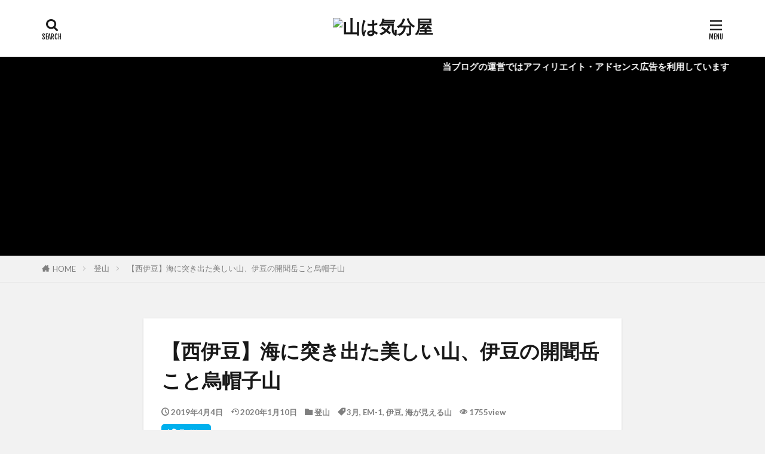

--- FILE ---
content_type: text/html; charset=UTF-8
request_url: https://yamaryoko.com/izu-eboshiyama/
body_size: 22700
content:

<!DOCTYPE html>

<html lang="ja" prefix="og: http://ogp.me/ns#" class="t-html 
t-middle t-middle-pc">

<head prefix="og: http://ogp.me/ns# fb: http://ogp.me/ns/fb# article: http://ogp.me/ns/article#">
<meta charset="UTF-8">
<title>【西伊豆】海に突き出た美しい山、伊豆の開聞岳こと烏帽子山│山は気分屋</title>
<link rel='stylesheet' id='dashicons-css'  href='https://yamaryoko.com/wp-includes/css/dashicons.min.css?ver=5.2.4' type='text/css' media='all' />
<link rel='stylesheet' id='thickbox-css'  href='https://yamaryoko.com/wp-includes/js/thickbox/thickbox.css?ver=5.2.4' type='text/css' media='all' />
<link rel='stylesheet' id='wp-block-library-css'  href='https://yamaryoko.com/wp-includes/css/dist/block-library/style.min.css?ver=5.2.4' type='text/css' media='all' />
<link rel='stylesheet' id='twenty20-style-css'  href='https://yamaryoko.com/wp-content/plugins/twenty20/assets/css/twenty20.css?ver=1.5.7' type='text/css' media='all' />
<script src='https://yamaryoko.com/wp-includes/js/jquery/jquery.js?ver=1.12.4-wp'></script>
<script src='https://yamaryoko.com/wp-includes/js/jquery/jquery-migrate.min.js?ver=1.4.1'></script>
<link rel='https://api.w.org/' href='https://yamaryoko.com/wp-json/' />
<link rel="alternate" type="application/json+oembed" href="https://yamaryoko.com/wp-json/oembed/1.0/embed?url=https%3A%2F%2Fyamaryoko.com%2Fizu-eboshiyama%2F" />
<link rel="alternate" type="text/xml+oembed" href="https://yamaryoko.com/wp-json/oembed/1.0/embed?url=https%3A%2F%2Fyamaryoko.com%2Fizu-eboshiyama%2F&#038;format=xml" />
<link class="css-async" rel href="https://yamaryoko.com/wp-content/themes/the-thor/css/icon.min.css">
<link class="css-async" rel href="https://fonts.googleapis.com/css?family=Lato:100,300,400,700,900">
<link class="css-async" rel href="https://fonts.googleapis.com/css?family=Fjalla+One">
<link rel="stylesheet" href="https://fonts.googleapis.com/css?family=Noto+Sans+JP:100,200,300,400,500,600,700,800,900">
<link rel="stylesheet" href="https://yamaryoko.com/wp-content/themes/the-thor/style.min.css">
<link class="css-async" rel href="https://yamaryoko.com/wp-content/themes/the-thor-child/style-user.css?1546510161">
<link rel="canonical" href="https://yamaryoko.com/izu-eboshiyama/" />
<script src="https://ajax.googleapis.com/ajax/libs/jquery/1.12.4/jquery.min.js"></script>
<meta http-equiv="X-UA-Compatible" content="IE=edge">
<meta name="viewport" content="width=device-width, initial-scale=1, viewport-fit=cover"/>
<style>
.widget.widget_nav_menu ul.menu{border-color: rgba(103,137,49,0.15);}.widget.widget_nav_menu ul.menu li{border-color: rgba(103,137,49,0.75);}.widget.widget_nav_menu ul.menu .sub-menu li{border-color: rgba(103,137,49,0.15);}.widget.widget_nav_menu ul.menu .sub-menu li .sub-menu li:first-child{border-color: rgba(103,137,49,0.15);}.widget.widget_nav_menu ul.menu li a:hover{background-color: rgba(103,137,49,0.75);}.widget.widget_nav_menu ul.menu .current-menu-item > a{background-color: rgba(103,137,49,0.75);}.widget.widget_nav_menu ul.menu li .sub-menu li a:before {color:#678931;}.widget.widget_nav_menu ul.menu li a{background-color:#678931;}.widget.widget_nav_menu ul.menu .sub-menu a:hover{color:#678931;}.widget.widget_nav_menu ul.menu .sub-menu .current-menu-item a{color:#678931;}.widget.widget_categories ul{border-color: rgba(103,137,49,0.15);}.widget.widget_categories ul li{border-color: rgba(103,137,49,0.75);}.widget.widget_categories ul .children li{border-color: rgba(103,137,49,0.15);}.widget.widget_categories ul .children li .children li:first-child{border-color: rgba(103,137,49,0.15);}.widget.widget_categories ul li a:hover{background-color: rgba(103,137,49,0.75);}.widget.widget_categories ul .current-menu-item > a{background-color: rgba(103,137,49,0.75);}.widget.widget_categories ul li .children li a:before {color:#678931;}.widget.widget_categories ul li a{background-color:#678931;}.widget.widget_categories ul .children a:hover{color:#678931;}.widget.widget_categories ul .children .current-menu-item a{color:#678931;}.widgetSearch__input:hover{border-color:#678931;}.widgetCatTitle{background-color:#678931;}.widgetCatTitle__inner{background-color:#678931;}.widgetSearch__submit:hover{background-color:#678931;}.widgetProfile__sns{background-color:#678931;}.widget.widget_calendar .calendar_wrap tbody a:hover{background-color:#678931;}.widget ul li a:hover{color:#678931;}.widget.widget_rss .rsswidget:hover{color:#678931;}.widget.widget_tag_cloud a:hover{background-color:#678931;}.widget select:hover{border-color:#678931;}.widgetSearch__checkLabel:hover:after{border-color:#678931;}.widgetSearch__check:checked .widgetSearch__checkLabel:before, .widgetSearch__check:checked + .widgetSearch__checkLabel:before{border-color:#678931;}.widgetTab__item.current{border-top-color:#678931;}.widgetTab__item:hover{border-top-color:#678931;}.searchHead__title{background-color:#678931;}.searchHead__submit:hover{color:#678931;}.menuBtn__close:hover{color:#678931;}.menuBtn__link:hover{color:#678931;}@media only screen and (min-width: 992px){.menuBtn__link {background-color:#678931;}}.t-headerCenter .menuBtn__link:hover{color:#678931;}.searchBtn__close:hover{color:#678931;}.searchBtn__link:hover{color:#678931;}.breadcrumb__item a:hover{color:#678931;}.pager__item{color:#678931;}.pager__item:hover, .pager__item-current{background-color:#678931; color:#fff;}.page-numbers{color:#678931;}.page-numbers:hover, .page-numbers.current{background-color:#678931; color:#fff;}.pagePager__item{color:#678931;}.pagePager__item:hover, .pagePager__item-current{background-color:#678931; color:#fff;}.heading a:hover{color:#678931;}.eyecatch__cat{background-color:#678931;}.the__category{background-color:#678931;}.dateList__item a:hover{color:#678931;}.controllerFooter__item:last-child{background-color:#678931;}.controllerFooter__close{background-color:#678931;}.bottomFooter__topBtn{background-color:#678931;}.mask-color{background-color:#678931;}.mask-colorgray{background-color:#678931;}.pickup3__item{background-color:#678931;}.categoryBox__title{color:#678931;}.comments__list .comment-meta{background-color:#678931;}.comment-respond .submit{background-color:#678931;}.prevNext__pop{background-color:#678931;}.swiper-pagination-bullet-active{background-color:#678931;}.swiper-slider .swiper-button-next, .swiper-slider .swiper-container-rtl .swiper-button-prev, .swiper-slider .swiper-button-prev, .swiper-slider .swiper-container-rtl .swiper-button-next	{background-color:#678931;}body{background:#f2f2f2;}.infoHead{background-color:#000000;}.snsFooter{background-color:#678931}.widget-main .heading.heading-widget{background-color:#678931}.widget-main .heading.heading-widgetsimple{background-color:#678931}.widget-main .heading.heading-widgetsimplewide{background-color:#678931}.widget-main .heading.heading-widgetwide{background-color:#678931}.widget-main .heading.heading-widgetbottom:before{border-color:#678931}.widget-main .heading.heading-widgetborder{border-color:#678931}.widget-main .heading.heading-widgetborder::before,.widget-main .heading.heading-widgetborder::after{background-color:#678931}.widget-side .heading.heading-widget{background-color:#191919}.widget-side .heading.heading-widgetsimple{background-color:#191919}.widget-side .heading.heading-widgetsimplewide{background-color:#191919}.widget-side .heading.heading-widgetwide{background-color:#191919}.widget-side .heading.heading-widgetbottom:before{border-color:#191919}.widget-side .heading.heading-widgetborder{border-color:#191919}.widget-side .heading.heading-widgetborder::before,.widget-side .heading.heading-widgetborder::after{background-color:#191919}.widget-foot .heading.heading-widget{background-color:#191919}.widget-foot .heading.heading-widgetsimple{background-color:#191919}.widget-foot .heading.heading-widgetsimplewide{background-color:#191919}.widget-foot .heading.heading-widgetwide{background-color:#191919}.widget-foot .heading.heading-widgetbottom:before{border-color:#191919}.widget-foot .heading.heading-widgetborder{border-color:#191919}.widget-foot .heading.heading-widgetborder::before,.widget-foot .heading.heading-widgetborder::after{background-color:#191919}.widget-menu .heading.heading-widget{background-color:#3f3f3f}.widget-menu .heading.heading-widgetsimple{background-color:#3f3f3f}.widget-menu .heading.heading-widgetsimplewide{background-color:#3f3f3f}.widget-menu .heading.heading-widgetwide{background-color:#3f3f3f}.widget-menu .heading.heading-widgetbottom:before{border-color:#3f3f3f}.widget-menu .heading.heading-widgetborder{border-color:#3f3f3f}.widget-menu .heading.heading-widgetborder::before,.widget-menu .heading.heading-widgetborder::after{background-color:#3f3f3f}@media only screen and (min-width: 768px){.still {height: 600px;}}.still.still-movie .still__box{background-image:url();}@media only screen and (min-width: 768px){.still.still-movie .still__box{background-image:url();}}.pickup3__bg.mask.mask-colorgray{background-color:#d9a300}.rankingBox__bg{background-color:#678931}.the__ribbon{background-color:#bc3531}.the__ribbon:after{border-left-color:#bc3531; border-right-color:#bc3531}.eyecatch__link.eyecatch__link-mask:hover::after{content: "READ MORE";}.eyecatch__link.eyecatch__link-maskzoom:hover::after{content: "READ MORE";}.eyecatch__link.eyecatch__link-maskzoomrotate:hover::after{content: "READ MORE";}.content .balloon .balloon__img-left div {background-image:url("https://yamaryoko.com/wp-content/uploads/2021/05/line_432053102395163.jpg");}.postcta-bg{background-color:#3970a2}.content .afTagBox__btnDetail{background-color:#678931;}.widget .widgetAfTag__btnDetail{background-color:#678931;}.content .afTagBox__btnAf{background-color:#678931;}.widget .widgetAfTag__btnAf{background-color:#678931;}.content a{color:#678931;}.phrase a{color:#678931;}.content .sitemap li a:hover{color:#678931;}.content h2 a:hover,.content h3 a:hover,.content h4 a:hover,.content h5 a:hover{color:#678931;}.content ul.menu li a:hover{color:#678931;}.content .es-LiconBox:before{background-color:#a83f3f;}.content .es-LiconCircle:before{background-color:#a83f3f;}.content .es-BTiconBox:before{background-color:#a83f3f;}.content .es-BTiconCircle:before{background-color:#a83f3f;}.content .es-BiconObi{border-color:#a83f3f;}.content .es-BiconCorner:before{background-color:#a83f3f;}.content .es-BiconCircle:before{background-color:#a83f3f;}.content .es-BmarkHatena::before{background-color:#005293;}.content .es-BmarkExcl::before{background-color:#b60105;}.content .es-BmarkQ::before{background-color:#005293;}.content .es-BmarkQ::after{border-top-color:#005293;}.content .es-BmarkA::before{color:#b60105;}.content .es-BsubTradi::before{color:#ffffff;background-color:#b60105;border-color:#b60105;}.btn__link-primary{color:#ffffff; background-color:#b2384e;}.content .btn__link-primary{color:#ffffff; background-color:#b2384e;}.searchBtn__contentInner .btn__link-search{color:#ffffff; background-color:#b2384e;}.btn__link-secondary{color:#ffffff; background-color:#b2384e;}.content .btn__link-secondary{color:#ffffff; background-color:#b2384e;}.btn__link-search{color:#ffffff; background-color:#b2384e;}.btn__link-normal{color:#b2384e;}.content .btn__link-normal{color:#b2384e;}.btn__link-normal:hover{background-color:#b2384e;}.content .btn__link-normal:hover{background-color:#b2384e;}.comments__list .comment-reply-link{color:#b2384e;}.comments__list .comment-reply-link:hover{background-color:#b2384e;}@media only screen and (min-width: 992px){.subNavi__link-pickup{color:#b2384e;}}@media only screen and (min-width: 992px){.subNavi__link-pickup:hover{background-color:#b2384e;}}.partsH2-2 h2{color:#191919;}.partsH2-2 h2::after{border-color:#b2384e;}.partsH3-12 h3{color:#191919; border-left-color:#b2384e; border-bottom-color:#d8d8d8;}.partsH4-3 h4{color:#191919; border-color:#b2384e;}.content h5{color:#191919}.content ul > li::before{color:#a83f3f;}.content ul{color:#191919;}.content ol > li::before{color:#a83f3f; border-color:#a83f3f;}.content ol > li > ol > li::before{background-color:#a83f3f; border-color:#a83f3f;}.content ol > li > ol > li > ol > li::before{color:#a83f3f; border-color:#a83f3f;}.content ol{color:#191919;}.content .balloon .balloon__text{color:#000000; background-color:#f2f2f2;}.content .balloon .balloon__text-left:before{border-left-color:#f2f2f2;}.content .balloon .balloon__text-right:before{border-right-color:#f2f2f2;}.content .balloon-boder .balloon__text{color:#191919; background-color:#ffffff;  border-color:#d8d8d8;}.content .balloon-boder .balloon__text-left:before{border-left-color:#d8d8d8;}.content .balloon-boder .balloon__text-left:after{border-left-color:#ffffff;}.content .balloon-boder .balloon__text-right:before{border-right-color:#d8d8d8;}.content .balloon-boder .balloon__text-right:after{border-right-color:#ffffff;}.content blockquote{color:#191919; background-color:#f2f2f2;}.content blockquote::before{color:#d8d8d8;}.content table{color:#191919; border-top-color:#E5E5E5; border-left-color:#E5E5E5;}.content table th{background:#7f7f7f; color:#ffffff; ;border-right-color:#E5E5E5; border-bottom-color:#E5E5E5;}.content table td{background:#ffffff; ;border-right-color:#E5E5E5; border-bottom-color:#E5E5E5;}.content table tr:nth-child(odd) td{background-color:#f2f2f2;}
</style>
		<style type="text/css" id="wp-custom-css">
			.cstmreba {
width: 98%;
height:auto;
margin:36px 0;
font-family:'Lucida Grande','Hiragino Kaku Gothic ProN',Helvetica, Meiryo, sans-serif;
line-height: 1.5;
word-wrap: break-word;
box-sizing: border-box;
display: block;
}
.cstmreba a {
transition: 0.8s ;
color:#285EFF; /* テキストリンクカラー */
}
.cstmreba a:hover {
color:#FFCA28; /* テキストリンクカラー(マウスオーバー時) */
}
.cstmreba .booklink-box,.cstmreba　.kaerebalink-box,.cstmreba .tomarebalink-box {
width: 100%;
background-color: #fff;  /* 全体の背景カラー */
overflow: hidden;
border-radius: 0px;
box-sizing: border-box;
padding: 12px 8px;
}
/* サムネイル画像ボックス */
.cstmreba .booklink-image,
.cstmreba .kaerebalink-image,
.cstmreba .tomarebalink-image {
width:150px;
float:left;
margin:0 14px 0 0;
text-align: center;
}
.cstmreba .booklink-image a,
.cstmreba .kaerebalink-image a,
.cstmreba .tomarebalink-image a {
width:100%;
display:block;
}
/* サムネイル画像 */
.cstmreba .booklink-image a img,.cstmreba .kaerebalink-image a img,.cstmreba .tomarebalink-image a img {
margin:0 ;
padding: 0;
text-align:center;
}
.cstmreba .booklink-info,.cstmreba .kaerebalink-info,.cstmreba .tomarebalink-info {
overflow:hidden;
line-height:170%;
color: #333;
}
/* infoボックス内リンク下線非表示 */
.cstmreba .booklink-info a,
.cstmreba .kaerebalink-info a,
.cstmreba .tomarebalink-info a {
text-decoration: none;	
}
/* 作品・商品・ホテル名 リンク */
.cstmreba .booklink-name>a,
.cstmreba .kaerebalink-name>a,
.cstmreba .tomarebalink-name>a {
border-bottom: 1px dotted ;
font-size:16px;
}
/* タイトル下にPタグ自動挿入された際の余白を小さく */
.cstmreba .kaerebalink-name p,
.cstmreba .booklink-name p,
.cstmreba .tomarebalink-name p {
margin: 0;
}
/* powered by */
.cstmreba .booklink-powered-date,
.cstmreba .kaerebalink-powered-date,
.cstmreba .tomarebalink-powered-date {
font-size:10px;
line-height:150%;
}
.cstmreba .booklink-powered-date a,
.cstmreba .kaerebalink-powered-date a,
.cstmreba .tomarebalink-powered-date a {
border-bottom: 1px dotted ;
color: #333;
}
.cstmreba .booklink-powered-date a:hover,
.cstmreba .kaerebalink-powered-date a:hover,
.cstmreba .tomarebalink-powered-date a:hover {
color:#333;
}
/* 著者・住所 */
.cstmreba .booklink-detail,.cstmreba .kaerebalink-detail,.cstmreba .tomarebalink-address {
font-size:12px;
}
.cstmreba .kaerebalink-link1 img,.cstmreba .booklink-link2 img,.cstmreba .tomarebalink-link1 img {
display:none !important;
}
.cstmreba .kaerebalink-link1,.cstmreba .booklink-link2,.cstmreba .tomarebalink-link1 {
display: inline-block;
width: 100%;
margin-top: 5px;
}
.cstmreba .booklink-link2>div, 
.cstmreba .kaerebalink-link1>div, 
.cstmreba .tomarebalink-link1>div {
float:left;
width:31%;
min-width:125px;
margin:0.5% 1%;
}
/***** ボタンデザインここから ******/
.cstmreba .booklink-link2 a, 
.cstmreba .kaerebalink-link1 a,
.cstmreba .tomarebalink-link1 a {
width: 100%;
display: inline-block;
text-align: center;
box-sizing: border-box;
font-size: 13px;
font-weight: bold;
line-height: 180%;
padding:3% 1%;
margin: 1px 0;
border-radius: 4px;
box-shadow: 0 2px 0 #ccc;
background: -moz-linear-gradient(top,#fafafa,#EEE);
background: -webkit-gradient(linear, left top, left bottom, from(#fafafa), to(#eee));
}
.cstmreba .booklink-link2 a:hover,
.cstmreba .kaerebalink-link1 a:hover,
.cstmreba .tomarebalink-link1 a:hover {
text-decoration: underline;
}
/* トマレバ */
.cstmreba .tomarebalink-link1 .shoplinkrakuten a { color: #76ae25; }/* 楽天トラベル */
.cstmreba .tomarebalink-link1 .shoplinkjalan a { color: #ff7a15; }/* じゃらん */
.cstmreba .tomarebalink-link1 .shoplinkjtb a { color: #c81528; }/* JTB */
.cstmreba .tomarebalink-link1 .shoplinkknt a { color: #0b499d; }/* KNT */
.cstmreba .tomarebalink-link1 .shoplinkikyu a { color: #bf9500; }/* 一休 */
.cstmreba .tomarebalink-link1 .shoplinkrurubu a { color: #000066; }/* るるぶ */
.cstmreba .tomarebalink-link1 .shoplinkyahoo a { color: #ff0033; }/* Yahoo!トラベル */
/* カエレバ */
.cstmreba .kaerebalink-link1 .shoplinkyahoo a {color:#ff0033; letter-spacing:normal;} /* Yahoo!ショッピング */
.cstmreba .kaerebalink-link1 .shoplinkbellemaison a { color:#84be24 ; }	/* ベルメゾン */
.cstmreba .kaerebalink-link1 .shoplinkcecile a { color:#8d124b; } /* セシール */ 
.cstmreba .kaerebalink-link1 .shoplinkkakakucom a {color:#314995;} /* 価格コム */
/* ヨメレバ */
.cstmreba .booklink-link2 .shoplinkkindle a { color:#007dcd;} /* Kindle */
.cstmreba .booklink-link2 .shoplinkrakukobo a{ color:#d50000; } /* 楽天kobo */
.cstmreba .booklink-link2 .shoplinkbk1 a { color:#0085cd; } /* honto */
.cstmreba .booklink-link2 .shoplinkehon a { color:#2a2c6d; } /* ehon */
.cstmreba .booklink-link2 .shoplinkkino a { color:#003e92; } /* 紀伊國屋書店 */
.cstmreba .booklink-link2 .shoplinktoshokan a { color:#333333; } /* 図書館 */
/* カエレバ・ヨメレバ共通 */
.cstmreba .kaerebalink-link1 .shoplinkamazon a, 
.cstmreba .booklink-link2 .shoplinkamazon a { color:#FF9901; } /* Amazon */
.cstmreba .kaerebalink-link1 .shoplinkrakuten a , 
.cstmreba .booklink-link2 .shoplinkrakuten a { color: #c20004; } /* 楽天 */
.cstmreba .kaerebalink-link1 .shoplinkseven a, 
.cstmreba .booklink-link2 .shoplinkseven a { color:#225496;} /* 7net */
/***** ボタンデザインここまで ******/
.cstmreba .booklink-footer {
clear:both;
}
/***  解像度480px以下のスタイル ***/
@media screen and (max-width:480px){
.cstmreba .booklink-image,
.cstmreba .kaerebalink-image,
.cstmreba .tomarebalink-image {
width:100%;
float:none;
}
.cstmreba .booklink-link2>div, 
.cstmreba .kaerebalink-link1>div, 
.cstmreba .tomarebalink-link1>div {
width: 49%;
margin: 0.5%;
}
.cstmreba .booklink-info,
.cstmreba .kaerebalink-info,
.cstmreba .tomarebalink-info {
text-align:center;
padding-bottom: 1px;
}
}		</style>
		<!– Global site tag (gtag.js) – Google Analytics –>
<script async src='https://www.googletagmanager.com/gtag/js?id=UA-131577547-1'></script>
<script>
    window.dataLayer = window.dataLayer || [];
    function gtag(){dataLayer.push(arguments);}
    gtag('js', new Date());
    gtag('config', 'UA-131577547-1');
    
</script>
<!– /Global site tag (gtag.js) – Google Analytics –>
<meta property="og:site_name" content="山は気分屋" />
<meta property="og:type" content="article" />
<meta property="og:title" content="【西伊豆】海に突き出た美しい山、伊豆の開聞岳こと烏帽子山" />
<meta property="og:description" content="皆さんこんにちは、ゆずです。 2019年3月に3日間かけて、西伊豆を歩いてきました。山登りだけではなく、街道歩きなども面白く感じているゆずですが、何となくの西伊豆です。 西伊豆の旅をご紹介するのは、あとになってしまいますが、道中で期待してな" />
<meta property="og:url" content="https://yamaryoko.com/izu-eboshiyama/" />
<meta property="og:image" content="https://yamaryoko.com/wp-content/uploads/2019/04/35340c2dbf441e06a94d72197a0fadaa.jpg" />
<meta name="twitter:card" content="summary_large_image" />
<meta name="twitter:site" content="@Mu93mF4F7VqztXs" />

<script async src="https://pagead2.googlesyndication.com/pagead/js/adsbygoogle.js?client=ca-pub-6335968691986771"
     crossorigin="anonymous"></script>
</head>
<body class="t-logoSp25 t-logoPc40 t-headerCenter t-footerFixed" id="top">


  <!--l-header-->
  <header class="l-header l-header-shadow">
    <div class="container container-header">

      <!--logo-->
			<p class="siteTitle">
				<a class="siteTitle__link" href="https://yamaryoko.com">
											<img class="siteTitle__logo" src="" alt="山は気分屋" width="" height="" >
					        </a>
      </p>      <!--/logo-->


      

			

            <!--searchBtn-->
			<div class="searchBtn searchBtn-right ">
        <input class="searchBtn__checkbox" id="searchBtn-checkbox" type="checkbox">
        <label class="searchBtn__link searchBtn__link-text icon-search" for="searchBtn-checkbox"></label>
        <label class="searchBtn__unshown" for="searchBtn-checkbox"></label>

        <div class="searchBtn__content">
          <div class="searchBtn__scroll">
            <label class="searchBtn__close" for="searchBtn-checkbox"><i class="icon-close"></i>CLOSE</label>
            <div class="searchBtn__contentInner">
              <aside class="widget">
  <div class="widgetSearch">
    <form method="get" action="https://yamaryoko.com" target="_top">
  <div class="widgetSearch__contents">
    <h3 class="heading heading-tertiary">キーワード</h3>
    <input class="widgetSearch__input widgetSearch__input-max" type="text" name="s" placeholder="キーワードを入力" value="">

    
  </div>

  <div class="widgetSearch__contents">
    <h3 class="heading heading-tertiary">カテゴリー</h3>
	<select  name='cat' id='cat_69716a31dd4b1' class='widgetSearch__select' >
	<option value=''>カテゴリーを選択</option>
	<option class="level-0" value="1">未分類</option>
	<option class="level-0" value="2">登山</option>
	<option class="level-0" value="3">カメラ</option>
	<option class="level-0" value="4">温泉</option>
	<option class="level-0" value="5">旅行</option>
	<option class="level-0" value="6">グルメ</option>
	<option class="level-0" value="28">レビュー</option>
	<option class="level-0" value="97">日本百名山</option>
	<option class="level-0" value="98">秀麗富岳十二景</option>
	<option class="level-0" value="109">日光街道</option>
	<option class="level-0" value="112">登山初心者向け</option>
	<option class="level-0" value="116">山小屋</option>
	<option class="level-0" value="132">節約</option>
	<option class="level-0" value="137">日本三百名山</option>
	<option class="level-0" value="145">日本二百名山</option>
</select>
  </div>

  	<div class="widgetSearch__tag">
    <h3 class="heading heading-tertiary">タグ</h3>
    <label><input class="widgetSearch__check" type="checkbox" name="tag[]" value="10%e6%9c%88" /><span class="widgetSearch__checkLabel">10月</span></label><label><input class="widgetSearch__check" type="checkbox" name="tag[]" value="%e6%a0%83%e6%9c%a8%e7%9c%8c" /><span class="widgetSearch__checkLabel">栃木県</span></label><label><input class="widgetSearch__check" type="checkbox" name="tag[]" value="%e7%a5%9e%e5%a5%88%e5%b7%9d%e7%99%be%e5%90%8d%e5%b1%b1" /><span class="widgetSearch__checkLabel">神奈川百名山</span></label><label><input class="widgetSearch__check" type="checkbox" name="tag[]" value="%e7%a5%9e%e5%a5%88%e5%b7%9d" /><span class="widgetSearch__checkLabel">神奈川</span></label><label><input class="widgetSearch__check" type="checkbox" name="tag[]" value="%e7%a1%ab%e9%bb%84%e6%b3%89" /><span class="widgetSearch__checkLabel">硫黄泉</span></label><label><input class="widgetSearch__check" type="checkbox" name="tag[]" value="%e7%99%be%e5%90%8d%e5%b1%b1" /><span class="widgetSearch__checkLabel">百名山</span></label><label><input class="widgetSearch__check" type="checkbox" name="tag[]" value="%e7%99%bb%e5%b1%b1%e9%81%93%e5%85%b7" /><span class="widgetSearch__checkLabel">登山道具</span></label><label><input class="widgetSearch__check" type="checkbox" name="tag[]" value="%e7%99%bb%e5%b1%b1%e4%be%bf%e5%88%a9%e9%81%93%e5%85%b7" /><span class="widgetSearch__checkLabel">登山便利道具</span></label><label><input class="widgetSearch__check" type="checkbox" name="tag[]" value="%e6%ba%96%e5%82%99" /><span class="widgetSearch__checkLabel">準備</span></label><label><input class="widgetSearch__check" type="checkbox" name="tag[]" value="%e6%ba%90%e6%b3%89%e3%81%8b%e3%81%91%e6%b5%81%e3%81%97" /><span class="widgetSearch__checkLabel">源泉かけ流し</span></label><label><input class="widgetSearch__check" type="checkbox" name="tag[]" value="%e6%b5%b7%e3%81%ae%e8%a6%8b%e3%81%88%e3%82%8b%e5%b1%b1" /><span class="widgetSearch__checkLabel">海の見える山</span></label><label><input class="widgetSearch__check" type="checkbox" name="tag[]" value="%e6%b5%b7%e3%81%8c%e8%a6%8b%e3%81%88%e3%82%8b%e5%b1%b1" /><span class="widgetSearch__checkLabel">海が見える山</span></label><label><input class="widgetSearch__check" type="checkbox" name="tag[]" value="%e6%b2%b3%e6%b4%a5%e6%a1%9c" /><span class="widgetSearch__checkLabel">河津桜</span></label><label><input class="widgetSearch__check" type="checkbox" name="tag[]" value="%e6%b0%b7%e7%80%91" /><span class="widgetSearch__checkLabel">氷瀑</span></label><label><input class="widgetSearch__check" type="checkbox" name="tag[]" value="%e6%a0%83%e6%9c%a8%e7%99%be%e5%90%8d%e5%b1%b1" /><span class="widgetSearch__checkLabel">栃木百名山</span></label><label><input class="widgetSearch__check" type="checkbox" name="tag[]" value="%e7%a6%8f%e5%b3%b6" /><span class="widgetSearch__checkLabel">福島</span></label><label><input class="widgetSearch__check" type="checkbox" name="tag[]" value="%e6%a0%83%e6%9c%a8" /><span class="widgetSearch__checkLabel">栃木</span></label><label><input class="widgetSearch__check" type="checkbox" name="tag[]" value="%e6%9d%b1%e6%ad%a6%e9%89%84%e9%81%93" /><span class="widgetSearch__checkLabel">東武鉄道</span></label><label><input class="widgetSearch__check" type="checkbox" name="tag[]" value="%e6%9d%b1%e6%ad%a6" /><span class="widgetSearch__checkLabel">東武</span></label><label><input class="widgetSearch__check" type="checkbox" name="tag[]" value="%e6%9d%b1%e4%ba%ac%e9%83%bd" /><span class="widgetSearch__checkLabel">東京都</span></label><label><input class="widgetSearch__check" type="checkbox" name="tag[]" value="%e6%97%a5%e6%9c%ac%e7%a7%98%e6%b9%af%e3%82%92%e5%ae%88%e3%82%8b%e4%bc%9a" /><span class="widgetSearch__checkLabel">日本秘湯を守る会</span></label><label><input class="widgetSearch__check" type="checkbox" name="tag[]" value="%e6%97%a5%e6%9c%ac%e7%99%be%e5%90%8d%e5%b1%b1" /><span class="widgetSearch__checkLabel">日本百名山</span></label><label><input class="widgetSearch__check" type="checkbox" name="tag[]" value="%e6%97%a5%e5%b8%b0%e3%82%8a" /><span class="widgetSearch__checkLabel">日帰り</span></label><label><input class="widgetSearch__check" type="checkbox" name="tag[]" value="%e6%96%b0%e7%b7%91" /><span class="widgetSearch__checkLabel">新緑</span></label><label><input class="widgetSearch__check" type="checkbox" name="tag[]" value="%e6%96%b0%e6%bd%9f%e7%9c%8c" /><span class="widgetSearch__checkLabel">新潟県</span></label><label><input class="widgetSearch__check" type="checkbox" name="tag[]" value="%e6%96%b0%e6%bd%9f%e7%99%be%e5%90%8d%e5%b1%b1" /><span class="widgetSearch__checkLabel">新潟百名山</span></label><label><input class="widgetSearch__check" type="checkbox" name="tag[]" value="%e6%96%b0%e6%bd%9f" /><span class="widgetSearch__checkLabel">新潟</span></label><label><input class="widgetSearch__check" type="checkbox" name="tag[]" value="%e5%b3%b6%e6%97%85" /><span class="widgetSearch__checkLabel">島旅</span></label><label><input class="widgetSearch__check" type="checkbox" name="tag[]" value="%e5%b3%b6%e3%81%ae%e5%b1%b1" /><span class="widgetSearch__checkLabel">島の山</span></label><label><input class="widgetSearch__check" type="checkbox" name="tag[]" value="%e7%a5%9e%e5%a5%88%e5%b7%9d%e7%9c%8c" /><span class="widgetSearch__checkLabel">神奈川県</span></label><label><input class="widgetSearch__check" type="checkbox" name="tag[]" value="%e7%a6%8f%e5%b3%b6%e7%9c%8c" /><span class="widgetSearch__checkLabel">福島県</span></label><label><input class="widgetSearch__check" type="checkbox" name="tag[]" value="%e5%b2%90%e9%98%9c%e7%9c%8c" /><span class="widgetSearch__checkLabel">岐阜県</span></label><label><input class="widgetSearch__check" type="checkbox" name="tag[]" value="%e9%81%93%e5%85%b7%e3%83%a1%e3%83%b3%e3%83%86%e3%83%8a%e3%83%b3%e3%82%b9" /><span class="widgetSearch__checkLabel">道具メンテナンス</span></label><label><input class="widgetSearch__check" type="checkbox" name="tag[]" value="%e9%ab%98%e9%80%9f%e3%83%90%e3%82%b9" /><span class="widgetSearch__checkLabel">高速バス</span></label><label><input class="widgetSearch__check" type="checkbox" name="tag[]" value="%e9%a7%85%e3%81%8b%e3%82%89%e6%ad%a9%e3%81%91%e3%82%8b%e5%b1%b1" /><span class="widgetSearch__checkLabel">駅から歩ける山</span></label><label><input class="widgetSearch__check" type="checkbox" name="tag[]" value="%e9%a3%9f%e4%ba%8b%e9%83%a8%e5%b1%8b%e5%87%ba%e3%81%97" /><span class="widgetSearch__checkLabel">食事部屋出し</span></label><label><input class="widgetSearch__check" type="checkbox" name="tag[]" value="%e9%9d%99%e5%b2%a1%e7%9c%8c" /><span class="widgetSearch__checkLabel">静岡県</span></label><label><input class="widgetSearch__check" type="checkbox" name="tag[]" value="%e9%9b%bb%e5%ad%90%e3%83%9e%e3%83%8d%e3%83%bc" /><span class="widgetSearch__checkLabel">電子マネー</span></label><label><input class="widgetSearch__check" type="checkbox" name="tag[]" value="%e9%9b%aa%e5%b1%b1%e7%99%bb%e5%b1%b1" /><span class="widgetSearch__checkLabel">雪山登山</span></label><label><input class="widgetSearch__check" type="checkbox" name="tag[]" value="%e9%9b%aa%e5%b1%b1" /><span class="widgetSearch__checkLabel">雪山</span></label><label><input class="widgetSearch__check" type="checkbox" name="tag[]" value="%e9%95%b7%e9%87%8e%e7%9c%8c" /><span class="widgetSearch__checkLabel">長野県</span></label><label><input class="widgetSearch__check" type="checkbox" name="tag[]" value="%e9%8e%96%e5%a0%b4" /><span class="widgetSearch__checkLabel">鎖場</span></label><label><input class="widgetSearch__check" type="checkbox" name="tag[]" value="%e9%89%b1%e6%b3%89" /><span class="widgetSearch__checkLabel">鉱泉</span></label><label><input class="widgetSearch__check" type="checkbox" name="tag[]" value="%e9%85%b8%e6%80%a7%e6%b9%af" /><span class="widgetSearch__checkLabel">酸性湯</span></label><label><input class="widgetSearch__check" type="checkbox" name="tag[]" value="%e9%83%bd%e7%95%99%e5%b8%82%e4%ba%8c%e5%8d%81%e4%b8%80%e7%a7%80%e5%b3%b0" /><span class="widgetSearch__checkLabel">都留市二十一秀峰</span></label><label><input class="widgetSearch__check" type="checkbox" name="tag[]" value="%e9%81%8a%e6%ad%a9%e9%81%93" /><span class="widgetSearch__checkLabel">遊歩道</span></label><label><input class="widgetSearch__check" type="checkbox" name="tag[]" value="%e7%a7%8b%e7%94%b0%e7%9c%8c" /><span class="widgetSearch__checkLabel">秋田県</span></label><label><input class="widgetSearch__check" type="checkbox" name="tag[]" value="%e8%bb%bd%e9%87%8f%e5%8c%96" /><span class="widgetSearch__checkLabel">軽量化</span></label><label><input class="widgetSearch__check" type="checkbox" name="tag[]" value="%e8%b6%b3%e5%85%83%e6%b9%a7%e5%87%ba%e6%b3%89" /><span class="widgetSearch__checkLabel">足元湧出泉</span></label><label><input class="widgetSearch__check" type="checkbox" name="tag[]" value="%e8%b2%b8%e3%81%97%e5%88%87%e3%82%8a%e9%a2%a8%e5%91%82" /><span class="widgetSearch__checkLabel">貸し切り風呂</span></label><label><input class="widgetSearch__check" type="checkbox" name="tag[]" value="%e8%aa%bf%e7%90%86%e9%81%93%e5%85%b7" /><span class="widgetSearch__checkLabel">調理道具</span></label><label><input class="widgetSearch__check" type="checkbox" name="tag[]" value="%e8%8a%b1%e3%81%ae%e7%99%be%e5%90%8d%e5%b1%b1" /><span class="widgetSearch__checkLabel">花の百名山</span></label><label><input class="widgetSearch__check" type="checkbox" name="tag[]" value="%e8%8a%b1%e3%81%ae%e5%b1%b1" /><span class="widgetSearch__checkLabel">花の山</span></label><label><input class="widgetSearch__check" type="checkbox" name="tag[]" value="%e8%88%b9%e6%97%85" /><span class="widgetSearch__checkLabel">船旅</span></label><label><input class="widgetSearch__check" type="checkbox" name="tag[]" value="%e8%87%aa%e8%bb%a2%e8%bb%8a" /><span class="widgetSearch__checkLabel">自転車</span></label><label><input class="widgetSearch__check" type="checkbox" name="tag[]" value="%e7%be%a4%e9%a6%ac%e7%9c%8c" /><span class="widgetSearch__checkLabel">群馬県</span></label><label><input class="widgetSearch__check" type="checkbox" name="tag[]" value="%e7%be%a4%e9%a6%ac%e7%99%be%e5%90%8d%e5%b1%b1" /><span class="widgetSearch__checkLabel">群馬百名山</span></label><label><input class="widgetSearch__check" type="checkbox" name="tag[]" value="%e7%be%a4%e9%a6%ac" /><span class="widgetSearch__checkLabel">群馬</span></label><label><input class="widgetSearch__check" type="checkbox" name="tag[]" value="%e7%b4%85%e8%91%89" /><span class="widgetSearch__checkLabel">紅葉</span></label><label><input class="widgetSearch__check" type="checkbox" name="tag[]" value="%e7%af%80%e7%b4%84" /><span class="widgetSearch__checkLabel">節約</span></label><label><input class="widgetSearch__check" type="checkbox" name="tag[]" value="%e5%b2%a9%e6%89%8b%e7%9c%8c" /><span class="widgetSearch__checkLabel">岩手県</span></label><label><input class="widgetSearch__check" type="checkbox" name="tag[]" value="%e5%b1%b1%e9%81%93%e5%85%b7" /><span class="widgetSearch__checkLabel">山道具</span></label><label><input class="widgetSearch__check" type="checkbox" name="tag[]" value="11%e6%9c%88" /><span class="widgetSearch__checkLabel">11月</span></label><label><input class="widgetSearch__check" type="checkbox" name="tag[]" value="em-1" /><span class="widgetSearch__checkLabel">EM-1</span></label><label><input class="widgetSearch__check" type="checkbox" name="tag[]" value="%e3%81%be%e3%81%a8%e3%82%81" /><span class="widgetSearch__checkLabel">まとめ</span></label><label><input class="widgetSearch__check" type="checkbox" name="tag[]" value="%e3%81%be%e3%81%90%e3%82%8d" /><span class="widgetSearch__checkLabel">まぐろ</span></label><label><input class="widgetSearch__check" type="checkbox" name="tag[]" value="%e3%81%90%e3%82%93%e3%81%be%e7%99%be%e5%90%8d%e5%b1%b1" /><span class="widgetSearch__checkLabel">ぐんま百名山</span></label><label><input class="widgetSearch__check" type="checkbox" name="tag[]" value="%e3%81%86%e3%81%a4%e3%81%8f%e3%81%97%e3%81%be%e7%99%be%e5%90%8d%e5%b1%b1" /><span class="widgetSearch__checkLabel">うつくしま百名山</span></label><label><input class="widgetSearch__check" type="checkbox" name="tag[]" value="z5" /><span class="widgetSearch__checkLabel">Z5</span></label><label><input class="widgetSearch__check" type="checkbox" name="tag[]" value="tamron" /><span class="widgetSearch__checkLabel">TAMRON</span></label><label><input class="widgetSearch__check" type="checkbox" name="tag[]" value="pixel3a" /><span class="widgetSearch__checkLabel">pixel3a</span></label><label><input class="widgetSearch__check" type="checkbox" name="tag[]" value="olympus" /><span class="widgetSearch__checkLabel">Olympus</span></label><label><input class="widgetSearch__check" type="checkbox" name="tag[]" value="nikon" /><span class="widgetSearch__checkLabel">Nikon</span></label><label><input class="widgetSearch__check" type="checkbox" name="tag[]" value="honor8" /><span class="widgetSearch__checkLabel">Honor8</span></label><label><input class="widgetSearch__check" type="checkbox" name="tag[]" value="fujifilm" /><span class="widgetSearch__checkLabel">FUJIFILM</span></label><label><input class="widgetSearch__check" type="checkbox" name="tag[]" value="em-%ef%bc%91" /><span class="widgetSearch__checkLabel">EM-１</span></label><label><input class="widgetSearch__check" type="checkbox" name="tag[]" value="e-m5-mark%e2%85%a2" /><span class="widgetSearch__checkLabel">E-M5 MarkⅢ</span></label><label><input class="widgetSearch__check" type="checkbox" name="tag[]" value="%e3%82%b5%e3%82%a4%e3%82%af%e3%83%aa%e3%83%b3%e3%82%b0" /><span class="widgetSearch__checkLabel">サイクリング</span></label><label><input class="widgetSearch__check" type="checkbox" name="tag[]" value="e-m1-mark%e2%85%a1" /><span class="widgetSearch__checkLabel">E-M1 MarkⅡ</span></label><label><input class="widgetSearch__check" type="checkbox" name="tag[]" value="e-m1" /><span class="widgetSearch__checkLabel">E-M1</span></label><label><input class="widgetSearch__check" type="checkbox" name="tag[]" value="9%e6%9c%88" /><span class="widgetSearch__checkLabel">9月</span></label><label><input class="widgetSearch__check" type="checkbox" name="tag[]" value="7%e6%9c%88" /><span class="widgetSearch__checkLabel">7月</span></label><label><input class="widgetSearch__check" type="checkbox" name="tag[]" value="6%e6%9c%88" /><span class="widgetSearch__checkLabel">6月</span></label><label><input class="widgetSearch__check" type="checkbox" name="tag[]" value="5%e6%9c%88" /><span class="widgetSearch__checkLabel">5月</span></label><label><input class="widgetSearch__check" type="checkbox" name="tag[]" value="4%e6%9c%88" /><span class="widgetSearch__checkLabel">4月</span></label><label><input class="widgetSearch__check" type="checkbox" name="tag[]" value="3%e6%9c%88" /><span class="widgetSearch__checkLabel">3月</span></label><label><input class="widgetSearch__check" type="checkbox" name="tag[]" value="360%e3%82%ab%e3%83%a1%e3%83%a9" /><span class="widgetSearch__checkLabel">360°カメラ</span></label><label><input class="widgetSearch__check" type="checkbox" name="tag[]" value="2%e6%9c%88" /><span class="widgetSearch__checkLabel">2月</span></label><label><input class="widgetSearch__check" type="checkbox" name="tag[]" value="2020%e5%b9%b4" /><span class="widgetSearch__checkLabel">2020年</span></label><label><input class="widgetSearch__check" type="checkbox" name="tag[]" value="1%e6%9c%88" /><span class="widgetSearch__checkLabel">1月</span></label><label><input class="widgetSearch__check" type="checkbox" name="tag[]" value="12%e6%9c%88" /><span class="widgetSearch__checkLabel">12月</span></label><label><input class="widgetSearch__check" type="checkbox" name="tag[]" value="%e3%82%a6%e3%83%ab%e3%83%88%e3%83%a9%e3%83%a9%e3%82%a4%e3%83%88%e3%82%b6%e3%83%83%e3%82%af" /><span class="widgetSearch__checkLabel">ウルトラライトザック</span></label><label><input class="widgetSearch__check" type="checkbox" name="tag[]" value="%e3%82%b9%e3%83%9e%e3%83%bc%e3%83%88%e3%83%95%e3%82%a9%e3%83%b3" /><span class="widgetSearch__checkLabel">スマートフォン</span></label><label><input class="widgetSearch__check" type="checkbox" name="tag[]" value="%e5%b1%b1%e6%a2%a8%e7%9c%8c" /><span class="widgetSearch__checkLabel">山梨県</span></label><label><input class="widgetSearch__check" type="checkbox" name="tag[]" value="%e5%9f%bc%e7%8e%89%e7%99%be%e5%90%8d%e5%b1%b1" /><span class="widgetSearch__checkLabel">埼玉百名山</span></label><label><input class="widgetSearch__check" type="checkbox" name="tag[]" value="%e5%b1%b1%e6%a2%a8%e7%99%be%e5%90%8d%e5%b1%b1" /><span class="widgetSearch__checkLabel">山梨百名山</span></label><label><input class="widgetSearch__check" type="checkbox" name="tag[]" value="%e5%b1%b1%e6%a2%a8" /><span class="widgetSearch__checkLabel">山梨</span></label><label><input class="widgetSearch__check" type="checkbox" name="tag[]" value="%e5%b1%b1%e3%81%94%e9%a3%af" /><span class="widgetSearch__checkLabel">山ご飯</span></label><label><input class="widgetSearch__check" type="checkbox" name="tag[]" value="%e5%b0%be%e7%80%ac" /><span class="widgetSearch__checkLabel">尾瀬</span></label><label><input class="widgetSearch__check" type="checkbox" name="tag[]" value="%e5%af%8c%e5%b1%b1%e7%9c%8c" /><span class="widgetSearch__checkLabel">富山県</span></label><label><input class="widgetSearch__check" type="checkbox" name="tag[]" value="%e5%af%8c%e5%b1%b1%e3%81%ae%e7%99%be%e5%b1%b1" /><span class="widgetSearch__checkLabel">富山の百山</span></label><label><input class="widgetSearch__check" type="checkbox" name="tag[]" value="%e5%af%8c%e5%a3%ab%e5%b1%b1%e3%81%8c%e7%b6%ba%e9%ba%97%e3%81%ab%e8%a6%8b%e3%81%88%e3%82%8b%e5%b1%b1" /><span class="widgetSearch__checkLabel">富士山が綺麗に見える山</span></label><label><input class="widgetSearch__check" type="checkbox" name="tag[]" value="%e5%ae%b6%e9%9b%bb" /><span class="widgetSearch__checkLabel">家電</span></label><label><input class="widgetSearch__check" type="checkbox" name="tag[]" value="%e5%ae%ae%e5%9f%8e%e7%9c%8c" /><span class="widgetSearch__checkLabel">宮城県</span></label><label><input class="widgetSearch__check" type="checkbox" name="tag[]" value="%e5%a5%a5%e7%a7%a9%e7%88%b6" /><span class="widgetSearch__checkLabel">奥秩父</span></label><label><input class="widgetSearch__check" type="checkbox" name="tag[]" value="%e5%a5%a5%e5%a4%9a%e6%91%a9" /><span class="widgetSearch__checkLabel">奥多摩</span></label><label><input class="widgetSearch__check" type="checkbox" name="tag[]" value="%e5%a4%9c%e8%a1%8c%e3%83%90%e3%82%b9" /><span class="widgetSearch__checkLabel">夜行バス</span></label><label><input class="widgetSearch__check" type="checkbox" name="tag[]" value="%e5%9f%bc%e7%8e%89%e7%9c%8c" /><span class="widgetSearch__checkLabel">埼玉県</span></label><label><input class="widgetSearch__check" type="checkbox" name="tag[]" value="%e5%96%ab%e8%8c%b6%e5%ba%97" /><span class="widgetSearch__checkLabel">喫茶店</span></label><label><input class="widgetSearch__check" type="checkbox" name="tag[]" value="%e3%83%a1%e3%83%aa%e3%83%8e%e3%82%a6%e3%83%bc%e3%83%ab" /><span class="widgetSearch__checkLabel">メリノウール</span></label><label><input class="widgetSearch__check" type="checkbox" name="tag[]" value="%e5%8d%98%e7%b4%94%e6%b3%89" /><span class="widgetSearch__checkLabel">単純泉</span></label><label><input class="widgetSearch__check" type="checkbox" name="tag[]" value="%e5%89%8d%e6%b3%8a" /><span class="widgetSearch__checkLabel">前泊</span></label><label><input class="widgetSearch__check" type="checkbox" name="tag[]" value="%e5%88%9d%e5%bf%83%e8%80%85" /><span class="widgetSearch__checkLabel">初心者</span></label><label><input class="widgetSearch__check" type="checkbox" name="tag[]" value="%e5%85%ab%e3%83%b6%e5%b2%b3" /><span class="widgetSearch__checkLabel">八ヶ岳</span></label><label><input class="widgetSearch__check" type="checkbox" name="tag[]" value="%e4%bd%90%e6%b8%a1%e5%b3%b6" /><span class="widgetSearch__checkLabel">佐渡島</span></label><label><input class="widgetSearch__check" type="checkbox" name="tag[]" value="%e4%bc%9a%e5%93%a1%e3%82%ab%e3%83%bc%e3%83%89" /><span class="widgetSearch__checkLabel">会員カード</span></label><label><input class="widgetSearch__check" type="checkbox" name="tag[]" value="%e4%bc%8a%e8%b1%86%e8%ab%b8%e5%b3%b6" /><span class="widgetSearch__checkLabel">伊豆諸島</span></label><label><input class="widgetSearch__check" type="checkbox" name="tag[]" value="%e4%bc%8a%e8%b1%86%e3%81%ae%e8%b8%8a%e5%ad%90" /><span class="widgetSearch__checkLabel">伊豆の踊子</span></label><label><input class="widgetSearch__check" type="checkbox" name="tag[]" value="%e4%bc%8a%e8%b1%86" /><span class="widgetSearch__checkLabel">伊豆</span></label><label><input class="widgetSearch__check" type="checkbox" name="tag[]" value="%e4%ba%94%e8%a1%97%e9%81%93" /><span class="widgetSearch__checkLabel">五街道</span></label><label><input class="widgetSearch__check" type="checkbox" name="tag[]" value="%e4%b8%b9%e6%b2%a2" /><span class="widgetSearch__checkLabel">丹沢</span></label><label><input class="widgetSearch__check" type="checkbox" name="tag[]" value="%e3%83%af%e3%83%bc%e3%82%af%e3%83%9e%e3%83%b3" /><span class="widgetSearch__checkLabel">ワークマン</span></label><label><input class="widgetSearch__check" type="checkbox" name="tag[]" value="%e3%83%ac%e3%83%93%e3%83%a5%e3%83%bc" /><span class="widgetSearch__checkLabel">レビュー</span></label><label><input class="widgetSearch__check" type="checkbox" name="tag[]" value="%ef%bc%92%e6%9c%88" /><span class="widgetSearch__checkLabel">２月</span></label>  </div>
  
  <div class="btn btn-search">
    <button class="btn__link btn__link-search" type="submit" value="search">検索</button>
  </div>
</form>
  </div>
</aside>
            </div>
          </div>
        </div>
      </div>
			<!--/searchBtn-->
      

            <!--menuBtn-->
			<div class="menuBtn ">
        <input class="menuBtn__checkbox" id="menuBtn-checkbox" type="checkbox">
        <label class="menuBtn__link menuBtn__link-text icon-menu" for="menuBtn-checkbox"></label>
        <label class="menuBtn__unshown" for="menuBtn-checkbox"></label>
        <div class="menuBtn__content">
          <div class="menuBtn__scroll">
            <label class="menuBtn__close" for="menuBtn-checkbox"><i class="icon-close"></i>CLOSE</label>
            <div class="menuBtn__contentInner">
															<nav class="menuBtn__navi">
	              		                <ul class="menuBtn__naviList">
																					<li class="menuBtn__naviItem"><a class="menuBtn__naviLink icon-twitter" href="https://twitter.com/Mu93mF4F7VqztXs"></a></li>
											                </ul>
								</nav>
	              																							<aside class="widget widget-menu widget_categories"><h2 class="heading heading-widgetsimple">カテゴリー</h2><form action="https://yamaryoko.com" method="get"><label class="screen-reader-text" for="cat">カテゴリー</label><select  name='cat' id='cat' class='postform' >
	<option value='-1'>カテゴリーを選択</option>
	<option class="level-0" value="3">カメラ&nbsp;&nbsp;(24)</option>
	<option class="level-0" value="6">グルメ&nbsp;&nbsp;(9)</option>
	<option class="level-0" value="28">レビュー&nbsp;&nbsp;(89)</option>
	<option class="level-0" value="5">旅行&nbsp;&nbsp;(15)</option>
	<option class="level-1" value="109">&nbsp;&nbsp;&nbsp;日光街道&nbsp;&nbsp;(6)</option>
	<option class="level-0" value="1">未分類&nbsp;&nbsp;(1)</option>
	<option class="level-0" value="4">温泉&nbsp;&nbsp;(34)</option>
	<option class="level-0" value="2">登山&nbsp;&nbsp;(134)</option>
	<option class="level-1" value="116">&nbsp;&nbsp;&nbsp;山小屋&nbsp;&nbsp;(22)</option>
	<option class="level-1" value="137">&nbsp;&nbsp;&nbsp;日本三百名山&nbsp;&nbsp;(5)</option>
	<option class="level-1" value="145">&nbsp;&nbsp;&nbsp;日本二百名山&nbsp;&nbsp;(4)</option>
	<option class="level-1" value="97">&nbsp;&nbsp;&nbsp;日本百名山&nbsp;&nbsp;(17)</option>
	<option class="level-1" value="112">&nbsp;&nbsp;&nbsp;登山初心者向け&nbsp;&nbsp;(17)</option>
	<option class="level-1" value="98">&nbsp;&nbsp;&nbsp;秀麗富岳十二景&nbsp;&nbsp;(13)</option>
	<option class="level-0" value="132">節約&nbsp;&nbsp;(19)</option>
</select>
</form>
<script type='text/javascript'>
/* <![CDATA[ */
(function() {
	var dropdown = document.getElementById( "cat" );
	function onCatChange() {
		if ( dropdown.options[ dropdown.selectedIndex ].value > 0 ) {
			dropdown.parentNode.submit();
		}
	}
	dropdown.onchange = onCatChange;
})();
/* ]]> */
</script>

			</aside><aside class="widget widget-menu widget_pages"><h2 class="heading heading-widgetsimple">まとめ一覧</h2>		<ul>
			<li class="page_item page-item-3"><a href="https://yamaryoko.com/privacy-policy/">プライバシーポリシー</a></li>
<li class="page_item page-item-9008"><a href="https://yamaryoko.com/kiroku/">山行記録【時系列】</a></li>
<li class="page_item page-item-9059"><a href="https://yamaryoko.com/%e5%b1%b1%e8%a1%8c%e8%a8%98%e9%8c%b2%e3%80%90%e5%9c%b0%e5%9f%9f%e5%88%a5%e3%80%91/">山行記録【地域別】</a></li>
<li class="page_item page-item-9437"><a href="https://yamaryoko.com/%e9%81%93%e5%85%b7%e3%83%ac%e3%83%93%e3%83%a5%e3%83%bc%e3%81%be%e3%81%a8%e3%82%81/">道具レビューまとめ</a></li>
<li class="page_item page-item-9844"><a href="https://yamaryoko.com/onsen-matome/">山小屋＆温泉旅館まとめ</a></li>
<li class="page_item page-item-15274"><a href="https://yamaryoko.com/%e7%99%bb%e5%b1%b1%e3%81%ae%e7%af%80%e7%b4%84%e3%81%ae%e3%81%be%e3%81%a8%e3%82%81/">登山の節約＆まとめ記事</a></li>
		</ul>
			</aside>							            </div>
          </div>
        </div>
			</div>
			<!--/menuBtn-->
      
    </div>
  </header>
  <!--/l-header-->


  <!--l-headerBottom-->
  <div class="l-headerBottom">

    
			    <div class="wider">
	      <!--infoHead-->
	      <div class="infoHead">
	        <span class="infoHead__text">	          当ブログの運営ではアフィリエイト・アドセンス広告を利用しています 	        </span>	      </div>
	      <!--/infoHead-->
	    </div>
	  
	  
  </div>
  <!--l-headerBottom-->

  
  <div class="wider">
    <div class="breadcrumb"><ul class="breadcrumb__list container"><li class="breadcrumb__item icon-home"><a href="https://yamaryoko.com">HOME</a></li><li class="breadcrumb__item"><a href="https://yamaryoko.com/category/%e7%99%bb%e5%b1%b1/">登山</a></li><li class="breadcrumb__item breadcrumb__item-current"><a href="https://yamaryoko.com/izu-eboshiyama/">【西伊豆】海に突き出た美しい山、伊豆の開聞岳こと烏帽子山</a></li></ul></div>  </div>





  <!--l-wrapper-->
  <div class="l-wrapper">

    <!--l-main-->
        <main class="l-main u-shadow l-main-wide800">





      <div class="dividerBottom">


              <h1 class="heading heading-primary">【西伊豆】海に突き出た美しい山、伊豆の開聞岳こと烏帽子山</h1>

        <ul class="dateList dateList-main">
                      <li class="dateList__item icon-clock">2019年4月4日</li>
                                <li class="dateList__item icon-update">2020年1月10日</li>
                      <li class="dateList__item icon-folder"><a href="https://yamaryoko.com/category/%e7%99%bb%e5%b1%b1/" rel="category tag">登山</a></li>
		              <li class="dateList__item icon-tag"><a href="https://yamaryoko.com/tag/3%e6%9c%88/" rel="tag">3月</a>, <a href="https://yamaryoko.com/tag/em-1/" rel="tag">EM-1</a>, <a href="https://yamaryoko.com/tag/%e4%bc%8a%e8%b1%86/" rel="tag">伊豆</a>, <a href="https://yamaryoko.com/tag/%e6%b5%b7%e3%81%8c%e8%a6%8b%e3%81%88%e3%82%8b%e5%b1%b1/" rel="tag">海が見える山</a></li>
		                        <li class="dateList__item icon-eye">1755view</li>
                            </ul>

        
      



        

        <!--postContents-->
        <div class="postContents">
          		    <aside class="social-top"><ul class="socialList socialList-type11">
<li class="socialList__item"><a class="socialList__link icon-twitter" href="http://twitter.com/intent/tweet?text=%E3%80%90%E8%A5%BF%E4%BC%8A%E8%B1%86%E3%80%91%E6%B5%B7%E3%81%AB%E7%AA%81%E3%81%8D%E5%87%BA%E3%81%9F%E7%BE%8E%E3%81%97%E3%81%84%E5%B1%B1%E3%80%81%E4%BC%8A%E8%B1%86%E3%81%AE%E9%96%8B%E8%81%9E%E5%B2%B3%E3%81%93%E3%81%A8%E7%83%8F%E5%B8%BD%E5%AD%90%E5%B1%B1&amp;https%3A%2F%2Fyamaryoko.com%2Fizu-eboshiyama%2F&amp;url=https%3A%2F%2Fyamaryoko.com%2Fizu-eboshiyama%2F" target="_blank" title="Twitter"></a></li></ul>
</aside>
          

		            <section class="content partsH2-2 partsH3-12 partsH4-3">
			<p>皆さんこんにちは、ゆずです。</p>
<p>2019年3月に3日間かけて、西伊豆を歩いてきました。山登りだけではなく、街道歩きなども面白く感じているゆずですが、何となくの西伊豆です。</p>
<p>西伊豆の旅をご紹介するのは、あとになってしまいますが、道中で期待してなかったけど、登ってみたら素晴らしい山に出会いました。</p>
<p>今回は手頃に登れて、展望が抜群かつ歴史も味わえる『烏帽子山』をご紹介します。</p>

					<div class="outline">
					<span class="outline__title">目次</span>
					<input class="outline__toggle" id="outline__toggle" type="checkbox" >
					<label class="outline__switch" for="outline__toggle"></label>
					<ul class="outline__list outline__list-2"><li class="outline__item"><a class="outline__link" href="#outline_1__1"><span class="outline__number">1</span> 伊豆半島ジオパーク</a></li><li class="outline__item"><a class="outline__link" href="#outline_1__2"><span class="outline__number">2</span> 烏帽子山の成り立ち</a></li><li class="outline__item"><a class="outline__link" href="#outline_1__3"><span class="outline__number">3</span> アクセス(公共交通機関使用)・行程</a></li><li class="outline__item"><a class="outline__link" href="#outline_1__4"><span class="outline__number">4</span> 金額(仮にこの山のみ日帰りで行くとして)</a></li><li class="outline__item"><a class="outline__link" href="#outline_1__5"><span class="outline__number">5</span> 今回の撮影機材</a></li><li class="outline__item"><a class="outline__link" href="#outline_1__6"><span class="outline__number">6</span> 山行記録</a></li><li class="outline__item"><a class="outline__link" href="#outline_1__7"><span class="outline__number">7</span> さいごに</a></li></ul>
					</div><h2 id="outline_1__1">伊豆半島ジオパーク</h2>
<div>
<p lang="ja">伊豆半島全体は認定なのか、ジオパークに選ばれており、本州でフィリピン海プレート上にあり、地層的にも大変珍しいようです。</p>
<blockquote>
<p lang="ja">ジオパークは世界遺産などと同様に、ユネスコが推し進めているプログラムです。<br />
地質学的にみて国際的な価値のあるサイトが、「保護」、「教育」、「持続可能な開発」が一体となった概念により管理されたエリアがジオパークです。</p>
<p lang="ja">　　　　　　　　　　　　　　伊豆半島ジオパーク　公式サイトより引用</p>
</blockquote>
</div>

			<div class="blogcard">
			  <div class="blogcard__subtitle icon-sphere">南から来た火山の贈りもの 伊豆半島ジオパーク | 2012年に日本ジオパーク認定された、貴重な景観を持つ「南から来た火山の贈りもの」伊豆半島ジオパークが様々な情報を発信します。</div>
		      <div class="blogcard__contents">
		        <div class="heading heading-secondary"><a href="https://izugeopark.org/geosites/eboshiyama" target="_blank">烏帽子山 | 南から来た火山の贈りもの 伊豆半島ジオパーク</a></div>
			    <p class="phrase phrase-tertiary">2012年に日本ジオパーク認定された、貴重な景観を持つ「南から来た火山の贈りもの」伊豆半島ジオパークが様々な情報を発信し…</p>
		      </div>
			  <div class="eyecatch eyecatch-11"><a class="eyecatch__link eyecatch__link-maskzoomrotate" href="https://izugeopark.org/geosites/eboshiyama" target="_blank"><img width="100" height="100" src="https://izugeopark.org/wp/wp-content/uploads/2020/05/jouyama_ouchi_th230129.jpg" ></a></div>
		    </div>
			
<h2 id="outline_1__2">烏帽子山の成り立ち</h2>
<p>烏帽子山は、静岡県賀茂郡松崎町雲見にある山。標高は162mと低いですが、海近くから急激に登るため、急勾配の山です。</p>
<p>火山の地下には地下深くからマグマが通ってくるマグマの通り道があります。このマグマの通り道が地殻変動などで隆起して地表に姿を現したものを「火山の根」と呼んでいます。</p>
<p>伊豆半島は地層的に珍しいと紹介しましたが、烏帽子山はその火山の根だそうです。</p>
<h2 id="outline_1__3">アクセス(公共交通機関使用)・行程</h2>
<p><strong>日時：2018年3<span class="marker-halfRed">月27</span></strong><span class="marker-halfRed"><strong>日(日帰り)</strong></span></p>
<p><strong>コースタイム：50分ぐらい（実際にかかった時間は40分ほど）。</strong></p>
<p>私のペースは大体、写真撮って休憩入れて、コースタイムのちょうど～少し遅いぐらいですが、今回はまずまずハイペース。</p>
<p><strong>メンバー構成：2人パーティー</strong></p>
<p><img class="aligncenter size-full wp-image-1500" src="https://yamaryoko.com/wp-content/uploads/2019/03/9d38f54f7b422c15204d0b0d278a2092.jpg" alt="" width="843" height="520" /></p>
<p>ゆずは、雲見温泉で一泊していましたので、登山口まで徒歩で移動です。下山後は、そのまま西伊豆を散策して、堂ヶ島まで歩きました。</p>
<h2 id="outline_1__4">金額(仮にこの山のみ日帰りで行くとして)</h2>
<p><strong>料金（東京起点）</strong></p>
<table style="height: 273px;" border="1">
<tbody>
<tr style="height: 42px;">
<td style="height: 42px; width: 158.333px;">東京　→　伊豆急下田駅</td>
<td style="height: 42px; width: 172.667px;">3890円</td>
</tr>
<tr style="height: 63px;">
<td style="height: 63px; width: 158.333px;">伊豆急下田　→　雲見温泉バス停</td>
<td style="height: 63px; width: 172.667px;">1520円</td>
</tr>
<tr style="height: 42px;">
<td style="height: 42px; width: 158.333px;">雲見温泉バス停　→　伊豆急下田</td>
<td style="height: 42px; width: 172.667px;">1520円</td>
</tr>
<tr style="height: 63px;">
<td style="height: 63px; width: 158.333px;">伊豆急下田駅　→　東京</td>
<td style="height: 63px; width: 172.667px;">3890円</td>
</tr>
<tr style="height: 63px;">
<td style="height: 63px; width: 158.333px;">合計</td>
<td style="height: 63px; width: 172.667px;">10820円</td>
</tr>
</tbody>
</table>
<p>※しかし<span class="marker-halfBlue"><strong>下田と雲見温泉を結んでいるバスが、一日一本しかありません</strong></span>！</p>
<p>書いておいてなんですが、<span class="marker-halfBlue"><strong>公共交通機関で日帰りは厳しいと思われます</strong></span>。自家用車か、私と同じように堂ヶ島や宿泊など、別の場所と組み合わるのが良いと思います。</p>
<h2 id="outline_1__5">今回の撮影機材</h2>
<table border="1">
<tbody>
<tr>
<td style="width: 47px;">カメラ</td>
<td style="width: 284px;">OLYMPUS　OM-D　EM-1</td>
</tr>
<tr>
<td style="width: 47px;">レンズ</td>
<td style="width: 284px;"><span style="font-size: 10pt;">M.ZUIKO DIGITAL ED 12-40mm F2.8 PRO</span></td>
</tr>
</tbody>
</table>
<p>荷物は減らしたいけど、カメラは妥協できない。やはり12-40mmのPROレンズは頑丈で安定ですね。</p>
<h2 id="outline_1__6">山行記録</h2>
<p><strong>※注意</strong></p>
<p><strong>この山行記録は参考にする程度にとどめて、必ず登山地図を持参してください！</strong></p>
<div class="cstmreba">
<div class="kaerebalink-box">
<div class="kaerebalink-image"><a href="//af.moshimo.com/af/c/click?a_id=1304654&amp;p_id=54&amp;pc_id=54&amp;pl_id=616&amp;s_v=b5Rz2P0601xu&amp;url=https%3A%2F%2Fitem.rakuten.co.jp%2Fbook%2F15792041%2F" target="_blank" rel="nofollow noopener noreferrer"><img style="border: none;" src="https://thumbnail.image.rakuten.co.jp/@0_mall/book/cabinet/6922/9784398766922.jpg?_ex=320x320" /></a><img style="border: none;" src="//i.moshimo.com/af/i/impression?a_id=1304654&amp;p_id=54&amp;pc_id=54&amp;pl_id=616" width="1" height="1" /></div>
<div class="kaerebalink-info">
<div class="kaerebalink-name"><a href="//af.moshimo.com/af/c/click?a_id=1304654&amp;p_id=54&amp;pc_id=54&amp;pl_id=616&amp;s_v=b5Rz2P0601xu&amp;url=https%3A%2F%2Fitem.rakuten.co.jp%2Fbook%2F15792041%2F" target="_blank" rel="nofollow noopener noreferrer">伊豆（2019年版） 天城山 （山と高原地図）</a><img style="border: none;" src="//i.moshimo.com/af/i/impression?a_id=1304654&amp;p_id=54&amp;pc_id=54&amp;pl_id=616" width="1" height="1" /></p>
<div class="kaerebalink-powered-date">posted with <a href="https://kaereba.com" target="_blank" rel="nofollow noopener noreferrer">カエレバ</a></div>
</div>
<div class="kaerebalink-detail"></div>
<div class="kaerebalink-link1">
<div class="shoplinkrakuten"><a href="//af.moshimo.com/af/c/click?a_id=1304654&amp;p_id=54&amp;pc_id=54&amp;pl_id=616&amp;s_v=b5Rz2P0601xu&amp;url=https%3A%2F%2Fsearch.rakuten.co.jp%2Fsearch%2Fmall%2F%25E5%25B1%25B1%25E3%2581%25A8%25E9%25AB%2598%25E5%258E%259F%25E5%259C%25B0%25E5%259B%25B3%25E3%2580%2580%25E4%25BC%258A%25E8%25B1%2586%2F-%2Ff.1-p.1-s.1-sf.0-st.A-v.2%3Fx%3D0" target="_blank" rel="nofollow noopener noreferrer">楽天市場</a><img style="border: none;" src="//i.moshimo.com/af/i/impression?a_id=1304654&amp;p_id=54&amp;pc_id=54&amp;pl_id=616" width="1" height="1" /></div>
<div class="shoplinkamazon"><a href="//af.moshimo.com/af/c/click?a_id=1304658&amp;p_id=170&amp;pc_id=185&amp;pl_id=4062&amp;s_v=b5Rz2P0601xu&amp;url=https%3A%2F%2Fwww.amazon.co.jp%2Fgp%2Fsearch%3Fkeywords%3D%25E5%25B1%25B1%25E3%2581%25A8%25E9%25AB%2598%25E5%258E%259F%25E5%259C%25B0%25E5%259B%25B3%25E3%2580%2580%25E4%25BC%258A%25E8%25B1%2586%26__mk_ja_JP%3D%25E3%2582%25AB%25E3%2582%25BF%25E3%2582%25AB%25E3%2583%258A" target="_blank" rel="nofollow noopener noreferrer">Amazon</a><img style="border: none;" src="//i.moshimo.com/af/i/impression?a_id=1304658&amp;p_id=170&amp;pc_id=185&amp;pl_id=4062" width="1" height="1" /></div>
<div class="shoplinkyahoo"><a href="//ck.jp.ap.valuecommerce.com/servlet/referral?sid=3444261&amp;pid=885686338&amp;vc_url=http%3A%2F%2Fsearch.shopping.yahoo.co.jp%2Fsearch%3Fp%3D%25E5%25B1%25B1%25E3%2581%25A8%25E9%25AB%2598%25E5%258E%259F%25E5%259C%25B0%25E5%259B%25B3%25E3%2580%2580%25E4%25BC%258A%25E8%25B1%2586&amp;vcptn=kaereba" target="_blank" rel="nofollow noopener noreferrer">Yahooショッピング<img src="//ad.jp.ap.valuecommerce.com/servlet/gifbanner?sid=3444261&amp;pid=885686338" width="1" height="1" border="0" /></a></div>
</div>
</div>
<div class="booklink-footer"></div>
</div>
</div>
<p><span class="marker-halfRed" style="font-size: 1.4rem; background-color: #ffffff;">トイレは登山口に1つのみ</span><span style="font-size: 1.4rem;">です。しかし1時間もかからないので、問題ないかと思います。</span></p>
<div class="cstmreba">
<div class="kaerebalink-box">
<div><img class="aligncenter size-full wp-image-1466" src="https://yamaryoko.com/wp-content/uploads/2019/03/s-P3270347.jpg" alt="" width="800" height="600" /></div>
<div><img class="aligncenter size-full wp-image-1469" src="https://yamaryoko.com/wp-content/uploads/2019/03/s-P3270353.jpg" alt="" width="800" height="600" /></div>
<div>雲見温泉から歩き、雲見浅間神社の由来が見られます。</div>
<div>伊豆半島ジオパークの看板が、今回の旅で至るところにあり、様々な歴史が案内されています。烏帽子山山頂には、雲見浅間神社がありますが、全国の浅間神社で多く祀っている女神ではなく、その姉『磐長姫命(いわながひめのみこと)』が祀られています。</div>
<div><img class="aligncenter size-full wp-image-1468" src="https://yamaryoko.com/wp-content/uploads/2019/03/s-P3270352.jpg" alt="" width="800" height="600" /></div>
<div>入口に到着すると、案内図が現れます。駐車場やトイレがある鳥居から入り、『拝殿』『宙之宮』まで長い階段を上り、『本殿』までは山道を歩くことになります。</div>
<div><img class="aligncenter size-full wp-image-1467" src="https://yamaryoko.com/wp-content/uploads/2019/03/s-P3270351.jpg" alt="" width="800" height="600" /></div>
<div>鳥居です。一合目というやつでしょうか。右に見れる白い建物がトイレです。</div>
<div><img class="aligncenter size-full wp-image-1471" src="https://yamaryoko.com/wp-content/uploads/2019/03/s-P3270356.jpg" alt="" width="600" height="800" /></div>
<div>鳥居をくぐれば、あとは急登。ひたすら階段地獄です。手すりがしっかりしています。</div>
<div><img class="aligncenter size-full wp-image-1497" src="https://yamaryoko.com/wp-content/uploads/2019/03/s-P3270386.jpg" alt="" width="800" height="600" /></div>
<div>要所にこのような松の木が多く生えています。</div>
<div><img class="aligncenter size-full wp-image-1496" src="https://yamaryoko.com/wp-content/uploads/2019/03/s-P3270385.jpg" alt="" width="800" height="600" /></div>
<div>がーっと登って、拝殿に到着。ベンチで一息入れるのもいいでしょう。</div>
<div><img class="aligncenter size-full wp-image-1472" src="https://yamaryoko.com/wp-content/uploads/2019/03/s-P3270358.jpg" alt="" width="800" height="600" /></div>
<div><img class="aligncenter size-full wp-image-1473" src="https://yamaryoko.com/wp-content/uploads/2019/03/s-P3270360.jpg" alt="" width="800" height="600" /> <img class="aligncenter size-full wp-image-1474" src="https://yamaryoko.com/wp-content/uploads/2019/03/s-P3270361.jpg" alt="" width="800" height="600" /></div>
<div><span style="font-size: 12pt;">ベンチの奥にいくと開けた場所があります。ここからは富士山が見えるスポットになっています。<span style="color: #23282d;"><span style="color: #23282d;">木花咲耶姫(コノハナサクヤヒメ</span></span><span style="color: #23282d;">)とここに祀られている磐長姫の関係が書かれています。</span></span></div>
<div><span style="font-size: 12pt;">簡単にいうと仲が悪い姉妹であり、この雲見に祀られている磐長姫は、富士山本宮に祀られている<span style="color: #23282d;">木花咲耶姫と仲が悪いということになります。</span></span></div>
<div><span style="color: #23282d; font-size: 12pt;">烏帽子山に登っているときに、富士山のことを褒めると怪我をする、富士の天気が良ければ、雲見は天気が悪いなどのいろいろな言い伝えがあります。</span></div>
<div><img class="aligncenter size-full wp-image-1475" src="https://yamaryoko.com/wp-content/uploads/2019/03/s-P3270362.jpg" alt="" width="600" height="800" /></div>
<div>さらに傾斜が増します(笑)</div>
<div><img class="aligncenter size-full wp-image-1478" src="https://yamaryoko.com/wp-content/uploads/2019/03/s-P3270365.jpg" alt="" width="800" height="600" /></div>
<div>長い石段を終えて、山道に入ります。ちょっとした岩場もあるので、雨の日など足を滑らせないように、ご注意を。</div>
<div><img class="aligncenter size-full wp-image-1479" src="https://yamaryoko.com/wp-content/uploads/2019/03/s-P3270366.jpg" alt="" width="800" height="600" /> <img class="aligncenter size-full wp-image-1484" src="https://yamaryoko.com/wp-content/uploads/2019/03/s-P3270371.jpg" alt="" width="800" height="600" /></div>
<div>5分ほど歩いて、本殿です。本殿から雲見の街並みや千貫門が見えます。</div>
<div><img class="aligncenter size-full wp-image-1485" src="https://yamaryoko.com/wp-content/uploads/2019/03/s-P3270372.jpg" alt="" width="800" height="600" /></div>
<div>本殿の上には展望台もあり、素晴らしい大展望が見渡せます。こちらは北側は下山後、行く予定の堂ヶ島方面。</div>
<div><img class="aligncenter size-full wp-image-1486" src="https://yamaryoko.com/wp-content/uploads/2019/03/s-P3270373.jpg" alt="" width="800" height="600" /></div>
<div>眼下には雲見温泉の街並みが綺麗です。ここは民宿が多いですね。</div>
<div><img class="aligncenter size-full wp-image-1487" src="https://yamaryoko.com/wp-content/uploads/2019/03/s-P3270374.jpg" alt="" width="800" height="600" /></div>
<div>そしてこちらが南東側。先ほども書きましたが、一番先にとがっているのが千貫門。前日はこちらから歩いてきているので、面白かったですね。来たところと、行く先が見えるなんて！</div>
<div><img class="aligncenter size-full wp-image-1489" src="https://yamaryoko.com/wp-content/uploads/2019/03/s-P3270377.jpg" alt="" width="800" height="600" /></div>
<div>今回は見えませんでしたが、空気が澄んでいれば伊豆大島や新島などが見えることでしょう。</div>
<div><img class="aligncenter size-full wp-image-1493" src="https://yamaryoko.com/wp-content/uploads/2019/03/s-P3270382.jpg" alt="" width="800" height="600" /></div>
<div>展望台から本殿を見下ろす。まあまあの斜面の階段が続いています。</div>
<div><img class="aligncenter size-full wp-image-1494" src="https://yamaryoko.com/wp-content/uploads/2019/03/s-P3270383.jpg" alt="" width="800" height="600" /></div>
<div>途中にこのようなものもありますが、根にカップルなどの名前が彫られています。正直あまり好きにはなれませんが…。</div>
<div><img class="aligncenter size-full wp-image-1498" src="https://yamaryoko.com/wp-content/uploads/2019/03/s-P3270395.jpg" alt="" width="800" height="600" /></div>
<div>あっという間に下山して、烏帽子山はここで終了。雲見海岸から烏帽子を見上げる。町からもよく見えて、地元の山なんだな～と感じます。</div>
<div><img class="aligncenter size-full wp-image-1499" src="https://yamaryoko.com/wp-content/uploads/2019/03/s-P3280784.jpg" alt="" width="800" height="600" /></div>
</div>
</div>
<div>そしてこれは西伊豆の旅、最後の遊歩道を歩いている時の1枚。1番右奥に烏帽子山が見えますね。登った山がずっと見えるとなんだか感動します。とても良い山でした。</div>
<h2 id="outline_1__7">さいごに</h2>
<p>今回は西伊豆の烏帽子山を紹介しました。私的には鹿児島にある開聞岳のように、海にせり出ている感じがとても綺麗です。勝手に西伊豆の開聞岳と言おうと思います。</p>
<p>伊豆といえば天城山や沼津アルプス、伊豆稜線歩道など半島の中心部の山々が注目されます。私自身も、そこまで期待していなかっただけに、今回は海が綺麗な山が見つかりうれしい限りです。</p>
<p>ただバスの便数などアクセスが難しいので、日帰りで厳しいのが難点なところ。しかしこの景色は素晴らしいので、もしお近くを通るときは、この烏帽子山のことを覚えておくといい景色にあり付けますよ！</p>

			<div class="sitecard">
				<div class="sitecard__subtitle">関連記事</div>
				<div class="sitecard__contents">
					<div class="heading heading-secondary"><a href="https://yamaryoko.com/izu-takatoriyama" target="_self">【伊豆】海の展望優れる山、高通山</a></div>
					<p class="phrase phrase-tertiary">皆さんこんにちは、ゆずです。

2019年3月に3日間かけて、西伊豆を歩いてきました。

今回は一日目の宿泊地である西伊豆の雲見に向かっている時に寄った山。そこまで山に登るつもりもなかったのですが、何となく登った山がよかったです。

雲見の[…]</p>
				</div>
				<div class="eyecatch eyecatch-11"><a class="eyecatch__link eyecatch__link-maskzoomrotate" href="https://yamaryoko.com/izu-takatoriyama" target="_self"><img width="375" height="375" src="https://yamaryoko.com/wp-content/uploads/2019/04/35340c2dbf441e06a94d72197a0fadaa-1-375x375.jpg" class="attachment-icatch375 size-icatch375 wp-post-image" alt="" /></a></div>
			</div>

			<div class="sitecard">
				<div class="sitecard__subtitle">関連記事</div>
				<div class="sitecard__contents">
					<div class="heading heading-secondary"><a href="https://yamaryoko.com/izu-sanpohodou" target="_self">【西伊豆】昭和時代の生活道路、三浦(さんぽ)歩道</a></div>
					<p class="phrase phrase-tertiary">皆さんこんにちは、ゆずです。

2019年3月に3日間かけて、西伊豆を歩いてきました。

2日目に雲見温泉から松崎方面に歩いている時に、使用した道『三浦歩道』。温泉地を結び、アップダウンの変化に富んだ道です。

山登りとは違い、ピークを踏ん[…]</p>
				</div>
				<div class="eyecatch eyecatch-11"><a class="eyecatch__link eyecatch__link-maskzoomrotate" href="https://yamaryoko.com/izu-sanpohodou" target="_self"><img width="375" height="375" src="https://yamaryoko.com/wp-content/uploads/2019/04/35340c2dbf441e06a94d72197a0fadaa-375x375.png" class="attachment-icatch375 size-icatch375 wp-post-image" alt="" /></a></div>
			</div>

			<div class="sitecard">
				<div class="sitecard__subtitle">関連記事</div>
				<div class="sitecard__contents">
					<div class="heading heading-secondary"><a href="https://yamaryoko.com/izu-iwachihodou" target="_self">【西伊豆】１時間の手ごろな散歩道、岩地歩道</a></div>
					<p class="phrase phrase-tertiary">皆さんこんにちは、ゆずです。
2019年3月に3日間かけて、西伊豆を歩いてきました。
今回は前回同様に2日目の出来事。三浦歩道を終えて松崎に向かっており、その途中にある歩道『岩地歩道』に寄りました。
ここは周回コースになっており、峠を越えて[…]</p>
				</div>
				<div class="eyecatch eyecatch-11"><a class="eyecatch__link eyecatch__link-maskzoomrotate" href="https://yamaryoko.com/izu-iwachihodou" target="_self"><img width="375" height="375" src="https://yamaryoko.com/wp-content/uploads/2019/04/35340c2dbf441e06a94d72197a0fadaa-1-375x375.png" class="attachment-icatch375 size-icatch375 wp-post-image" alt="" /></a></div>
			</div>
          </section>
          		  

          		    <aside class="social-bottom"><ul class="socialList socialList-type11">
<li class="socialList__item"><a class="socialList__link icon-twitter" href="http://twitter.com/intent/tweet?text=%E3%80%90%E8%A5%BF%E4%BC%8A%E8%B1%86%E3%80%91%E6%B5%B7%E3%81%AB%E7%AA%81%E3%81%8D%E5%87%BA%E3%81%9F%E7%BE%8E%E3%81%97%E3%81%84%E5%B1%B1%E3%80%81%E4%BC%8A%E8%B1%86%E3%81%AE%E9%96%8B%E8%81%9E%E5%B2%B3%E3%81%93%E3%81%A8%E7%83%8F%E5%B8%BD%E5%AD%90%E5%B1%B1&amp;https%3A%2F%2Fyamaryoko.com%2Fizu-eboshiyama%2F&amp;url=https%3A%2F%2Fyamaryoko.com%2Fizu-eboshiyama%2F" target="_blank" title="Twitter"></a></li></ul>
</aside>
                  </div>
        <!--/postContents-->


                <!--post_bottom_widget-->
        <div class="dividerTop">
		  <aside class="widget widget-main  widget_fit_ranking_archive_class"><div id="rankwidget-64066678325f4eec7b2fa9c5b6a8a519">    <ol class="widgetArchive">        <li class="widgetArchive__item widgetArchive__item-no widgetArchive__item-offline rank-offline">            <div class="widgetArchive__contents ">                <p class="phrase phrase-tertiary">オフラインのためランキングが表示できません</p>            </div>        </li>    </ol></div></aside>        </div>
        <!--/post_bottom_widget-->
		



        
	    
		
<!-- フォローボタン -->
<div class="snsFollow">
	<div class="snsFollow__bg">
					<img width="375" height="375" src="https://yamaryoko.com/wp-content/uploads/2019/04/35340c2dbf441e06a94d72197a0fadaa-375x375.jpg" class="attachment-icatch375 size-icatch375 wp-post-image" alt="" />			</div>

	<div class="snsFollow__contents">
		<div class="snsFollow__text">
							最新情報をチェックしよう！					</div>

		<ul class="snsFollow__list">
										<li class="snsFollow__item">
					<a href="https://twitter.com/Mu93mF4F7VqztXs" class="twitter-follow-button" data-size="large" data-show-screen-name="false" data-lang="ja" data-show-count="false">フォローする</a>
				</li>
					</ul>
	</div>
</div>
<!-- /フォローボタン -->

	<!-- Prev Next記事 -->
	<ul class="prevNext">
					<li class="prevNext__item prevNext__item-prev">
				<div class="eyecatch">
					<div class="prevNext__pop">Prev</div>
					<a class="eyecatch__link
											 eyecatch__link-maskzoomrotate" href="https://yamaryoko.com/shurefugaku-takagawayama-honjakamaru/">

													<img src="https://yamaryoko.com/wp-content/uploads/2019/03/35340c2dbf441e06a94d72197a0fadaa-6-375x375.jpg" alt="【秀麗富嶽十二景】一番富士山に近い素晴らしい展望、清八山～本社ヶ丸" width="375" height="375" >
						
						<div class="prevNext__title">
															<span class="icon-clock">2019年3月31日</span>
														<h3 class="heading heading-secondary">【秀麗富嶽十二景】一番富士山に近い素晴らしい展望、清八山～本社ヶ丸</h3>
						</div>

					</a>
				</div>
			</li>
		
					<li class="prevNext__item prevNext__item-next">
				<div class="eyecatch">
					<div class="prevNext__pop">Next</div>
					<a class="eyecatch__link
											 eyecatch__link-maskzoomrotate" href="https://yamaryoko.com/izu-takatoriyama/">

													<img src="https://yamaryoko.com/wp-content/uploads/2019/04/35340c2dbf441e06a94d72197a0fadaa-1-375x375.jpg" alt="【伊豆】海の展望優れる山、高通山" width="375" height="375" >
												<div class="prevNext__title">
															<span class="icon-clock">2019年4月4日</span>
														<h3 class="heading heading-secondary">【伊豆】海の展望優れる山、高通山</h3>
						</div>

					</a>
				</div>
			</li>
			</ul>
	<!-- /Prev Next記事 -->

<!-- プロフィール -->
<aside class="profile">
	<div class="profile__author">
				<div class="profile__text">この記事を書いた人</div>
				<img src="https://yamaryoko.com/wp-content/uploads/2019/01/P9300107-1-150x150.jpg" alt="ゆず" width="80" height="80" >
		<h2 class="profile__name">ゆず</h2>
			</div>

	<div class="profile__contents">
		<div class="profile__description">
		2012年から登山をはじめ、本格的にハマってしまう。

登山の延長戦でカメラや温泉、街道歩きなど自然を愛するように・・・。自然はいいものですね！！

Amazonのアソシエイトとして、当メディアは適格販売により収入を得ています。
ご連絡はfreemail453686@gmail.comまで、よろしくお願いいたします。		</div>
		<ul class="profile__list">
										<li class="profile__item">
					<a class="profile__link icon-twitter" href="@Mu93ｍF4F7VqztXs"></a>
				</li>
																				</ul>

					<div class="btn btn-center">
				<a class="btn__link btn__link-secondary" href="https://yamaryoko.com/author/masaru/">投稿一覧へ</a>
			</div>
			</div>
</aside>
<!-- /プロフィール -->
<aside class="related"><h2 class="heading heading-sub">関連する記事</h2><ul class="related__list">
		<!-- 関連記事 -->
		<li class="related__item">
							<div class="eyecatch
				">

					<span class="eyecatch__cat cc-bg145"><a href="https://yamaryoko.com/category/%e7%99%bb%e5%b1%b1/%e6%97%a5%e6%9c%ac%e4%ba%8c%e7%99%be%e5%90%8d%e5%b1%b1/">日本二百名山</a></span>					<a class="eyecatch__link
											 eyecatch__link-maskzoomrotate" href="https://yamaryoko.com/ikaho-harunasan/">

													<img src="https://yamaryoko.com/wp-content/uploads/2020/05/6f020b6b5418a0db1ef73f0a60061d74-3-375x375.jpg" alt="伊香保温泉と一緒に榛名山も楽しもう！！【榛名富士登山】" width="375" height="375" >
											</a>

				</div>
			
			<div class="archive__contents
			">

												<h3 class="heading heading-secondary">
					<a href="https://yamaryoko.com/ikaho-harunasan/">伊香保温泉と一緒に榛名山も楽しもう！！【榛名富士登山】</a>
				</h3>

			</div>
		</li>
		<!-- /関連記事 -->
		
		<!-- 関連記事 -->
		<li class="related__item">
							<div class="eyecatch
				">

					<span class="eyecatch__cat cc-bg145"><a href="https://yamaryoko.com/category/%e7%99%bb%e5%b1%b1/%e6%97%a5%e6%9c%ac%e4%ba%8c%e7%99%be%e5%90%8d%e5%b1%b1/">日本二百名山</a></span>					<a class="eyecatch__link
											 eyecatch__link-maskzoomrotate" href="https://yamaryoko.com/shiroumatake-yukikuratake/">

													<img src="https://yamaryoko.com/wp-content/uploads/2021/06/b94237c5281ba8c868dfe70a224b083e-1-375x375.jpg" alt="【北アルプス】白馬岳～雪倉岳～朝日岳の白馬大縦走②。白馬山荘から朝日小屋への大縦走。ここの高山植物は凄い！" width="375" height="375" >
											</a>

				</div>
			
			<div class="archive__contents
			">

												<h3 class="heading heading-secondary">
					<a href="https://yamaryoko.com/shiroumatake-yukikuratake/">【北アルプス】白馬岳～雪倉岳～朝日岳の白馬大縦走②。白馬山荘から朝日小屋への大縦走。ここの高山植物は凄い！</a>
				</h3>

			</div>
		</li>
		<!-- /関連記事 -->
		
		<!-- 関連記事 -->
		<li class="related__item">
							<div class="eyecatch
				">

					<span class="eyecatch__cat cc-bg2"><a href="https://yamaryoko.com/category/%e7%99%bb%e5%b1%b1/">登山</a></span>					<a class="eyecatch__link
											 eyecatch__link-maskzoomrotate" href="https://yamaryoko.com/2020-tozan/">

													<img src="https://yamaryoko.com/wp-content/uploads/2020/12/6f020b6b5418a0db1ef73f0a60061d74-4-375x375.jpg" alt="2020年の思い出を振り返る。印象に残る山３選" width="375" height="375" >
											</a>

				</div>
			
			<div class="archive__contents
			">

												<h3 class="heading heading-secondary">
					<a href="https://yamaryoko.com/2020-tozan/">2020年の思い出を振り返る。印象に残る山３選</a>
				</h3>

			</div>
		</li>
		<!-- /関連記事 -->
		</ul></aside>
        <!-- コメント -->
                      <aside class="comments" id="comments">
        		
				
			<div id="respond" class="comment-respond">
		<h2 class="heading heading-secondary">コメントを書く <small><a rel="nofollow" id="cancel-comment-reply-link" href="/izu-eboshiyama/#respond" style="display:none;">コメントをキャンセル</a></small></h2>			<form action="https://yamaryoko.com/wp-comments-post.php" method="post" id="commentform" class="comment-form">
				<p class="comment-notes"><span id="email-notes">メールアドレスが公開されることはありません。</span> <span class="required">*</span> が付いている欄は必須項目です</p><p class="comment-form-comment"><label for="comment">コメント</label> <textarea id="comment" name="comment" cols="45" rows="8" maxlength="65525" required="required"></textarea></p><p class="comment-form-author"><label for="author">名前 <span class="required">*</span></label> <input id="author" name="author" type="text" value="" size="30" maxlength="245" required='required' /></p>
<p class="comment-form-email"><label for="email">メールアドレス <span class="required">*</span></label> <input id="email" name="email" type="text" value="" size="30" maxlength="100" aria-describedby="email-notes" required='required' /></p>
<p class="comment-form-url"><label for="url">サイト</label> <input id="url" name="url" type="text" value="" size="30" maxlength="200" /></p>
<p class="form-submit"><input name="submit" type="submit" id="submit" class="submit" value="コメントを送信" /> <input type='hidden' name='comment_post_ID' value='1463' id='comment_post_ID' />
<input type='hidden' name='comment_parent' id='comment_parent' value='0' />
</p><p style="display: none;"><input type="hidden" id="akismet_comment_nonce" name="akismet_comment_nonce" value="c7ddc912d1" /></p><input type="hidden" id="ak_js" name="ak_js" value="114"/><textarea name="ak_hp_textarea" cols="45" rows="8" maxlength="100" style="display: none !important;"></textarea>			</form>
			</div><!-- #respond -->
	      </aside>
              <!-- /コメント -->





					<!-- PVカウンター -->
						<!-- /PVカウンター -->
		


      </div>

    </main>
    <!--/l-main-->

          	

  </div>
  <!--/l-wrapper-->









    <!--l-footerTop-->
  <div class="l-footerTop">
    <div class="wider">

      <div class="categoryBox">
        <div class="container">
          <h2 class="heading heading-main u-bold cc-ft2"><i class="icon-folder"></i>登山<span>の最新記事4件</span></h2>

          <ul class="categoryBox__list">
		  		              <li class="categoryBox__item">

			                <div class="eyecatch">
                <a class="eyecatch__link eyecatch__link-maskzoomrotate" href="https://yamaryoko.com/2023best-tozan/">
                                  <img width="375" height="375" src="https://yamaryoko.com/wp-content/uploads/2024/01/80df80fdc1cdc5c72980e8c352bc11a8-375x375.jpg" class="attachment-icatch375 size-icatch375 wp-post-image" alt="" />                                </a>
              </div>
              
              <div class="categoryBox__contents">
                              <ul class="dateList">
                                  <li class="dateList__item icon-clock">2024年1月19日</li>
                                                </ul>
			  
                <h2 class="heading heading-tertiary">
                  <a href="https://yamaryoko.com/2023best-tozan/">2023年で行った思い出に残る山旅　ベスト6</a>
                </h2>
              </div>
            </li>
		              <li class="categoryBox__item">

			                <div class="eyecatch">
                <a class="eyecatch__link eyecatch__link-maskzoomrotate" href="https://yamaryoko.com/tozan-2023/">
                                  <img width="375" height="375" src="https://yamaryoko.com/wp-content/uploads/2023/12/9ec40fcf8d534fa25f1b43824b4c6da4-375x375.jpg" class="attachment-icatch375 size-icatch375 wp-post-image" alt="" />                                </a>
              </div>
              
              <div class="categoryBox__contents">
                              <ul class="dateList">
                                  <li class="dateList__item icon-clock">2023年12月22日</li>
                                                </ul>
			  
                <h2 class="heading heading-tertiary">
                  <a href="https://yamaryoko.com/tozan-2023/">登山好きな私が2023年購入して良かった道具7選</a>
                </h2>
              </div>
            </li>
		              <li class="categoryBox__item">

			                <div class="eyecatch">
                <a class="eyecatch__link eyecatch__link-maskzoomrotate" href="https://yamaryoko.com/suisyo/">
                                  <img width="375" height="375" src="https://yamaryoko.com/wp-content/uploads/2023/10/fa0c0dad7f8ccd57cc8d77e60b502ea7-375x375.jpg" class="attachment-icatch375 size-icatch375 wp-post-image" alt="" />                                </a>
              </div>
              
              <div class="categoryBox__contents">
                              <ul class="dateList">
                                  <li class="dateList__item icon-clock">2023年10月7日</li>
                                                </ul>
			  
                <h2 class="heading heading-tertiary">
                  <a href="https://yamaryoko.com/suisyo/">北アルプスで最も小さな山小屋の一つ水晶小屋。展望とカレーが素晴らしい！！</a>
                </h2>
              </div>
            </li>
		              <li class="categoryBox__item">

			                <div class="eyecatch">
                <a class="eyecatch__link eyecatch__link-maskzoomrotate" href="https://yamaryoko.com/tozan-shukuhaku/">
                                  <img width="375" height="375" src="https://yamaryoko.com/wp-content/uploads/2023/08/4fe365868c461e2965fb08d447aaa7cb-375x375.jpg" class="attachment-icatch375 size-icatch375 wp-post-image" alt="" />                                </a>
              </div>
              
              <div class="categoryBox__contents">
                              <ul class="dateList">
                                  <li class="dateList__item icon-clock">2023年8月26日</li>
                                                </ul>
			  
                <h2 class="heading heading-tertiary">
                  <a href="https://yamaryoko.com/tozan-shukuhaku/">初めての3泊4日。裏銀座縦走に行くまで、何を準備して行動してきたか、お伝えします</a>
                </h2>
              </div>
            </li>
		            </ul>
        </div>
      </div>

    </div>
  </div>
  


  <!-- schema -->
  <script type="application/ld+json">
    {
    "@context": "http://schema.org",
    "@type": "Article ",
    "mainEntityOfPage":{
      "@type": "WebPage",
      "@id": "https://yamaryoko.com/izu-eboshiyama/"
    },
    "headline": "【西伊豆】海に突き出た美しい山、伊豆の開聞岳こと烏帽子山",
    "description": "皆さんこんにちは、ゆずです。 2019年3月に3日間かけて、西伊豆を歩いてきました。山登りだけではなく、街道歩きなども面白く感じているゆずですが、何となくの西伊豆です。 西伊豆の旅をご紹介するのは、あとになってしまいますが、道中で期待してなかったけど [&hellip;]",
    "image": {
      "@type": "ImageObject",
      "url": "https://yamaryoko.com/wp-content/uploads/2019/04/35340c2dbf441e06a94d72197a0fadaa.jpg",
      "width": "760px",
      "height": "760px"
    },
    "datePublished": "2019-04-04T00:19:47+0900",
    "dateModified": "2020-01-10T22:10:39+0900",
    "author": {
      "@type": "Person",
      "name": "ゆず"
    },
    "publisher": {
      "@type": "Organization",
      "name": "山は気分屋",
      "logo": {
        "@type": "ImageObject",
        "url": "https://yamaryoko.com/wp-content/themes/the-thor/img/amp_default_logo.png",
        "width": "600px",
        "height": "60px"
      }
    }
  }
  </script>
  <!-- /schema -->



  <!--l-footerTop-->
  <div class="l-footerTop">

    
  </div>
  <!--/l-footerTop-->


  <!--l-footer-->
  <footer class="l-footer">

            <div class="wider">
      <!--snsFooter-->
      <div class="snsFooter">
        <div class="container">

          <ul class="snsFooter__list">
		              <li class="snsFooter__item"><a class="snsFooter__link icon-twitter" href="https://twitter.com/Mu93mF4F7VqztXs"></a></li>
		            </ul>
        </div>
      </div>
      <!--/snsFooter-->
    </div>
    


    

    <div class="wider">
      <!--bottomFooter-->
      <div class="bottomFooter">
        <div class="container">

          
          <div class="bottomFooter__copyright">
          			© Copyright 2026 <a class="bottomFooter__link" href="https://yamaryoko.com">山は気分屋</a>.
                    </div>

                    <div class="bottomFooter__producer">
		    山は気分屋 by <a class="bottomFooter__link" href="http://fit-jp.com/" target="_blank">FIT-Web Create</a>. Powered by <a class="bottomFooter__link" href="https://wordpress.org/" target="_blank">WordPress</a>.
          </div>
          
        </div>
        <a href="#top" class="bottomFooter__topBtn" id="bottomFooter__topBtn"></a>
      </div>
      <!--/bottomFooter-->


    </div>


        <div class="controllerFooter">
      <ul class="controllerFooter__list">


		        <li class="controllerFooter__item">
          <a href="https://yamaryoko.com"><i class="icon-home"></i>ホーム</a>
        </li>
		

                <li class="controllerFooter__item">
          <input class="controllerFooter__checkbox" id="controllerFooter-checkbox" type="checkbox">
          <label class="controllerFooter__link" for="controllerFooter-checkbox"><i class="icon-share2"></i>シェア</label>
          <label class="controllerFooter__unshown" for="controllerFooter-checkbox"></label>
          <div class="controllerFooter__content">
            <label class="controllerFooter__close" for="controllerFooter-checkbox"><i class="icon-close"></i></label>
            <div class="controllerFooter__contentInner">
              <ul class="socialList socialList-type08">
<li class="socialList__item"><a class="socialList__link icon-twitter" href="http://twitter.com/intent/tweet?text=%E3%80%90%E8%A5%BF%E4%BC%8A%E8%B1%86%E3%80%91%E6%B5%B7%E3%81%AB%E7%AA%81%E3%81%8D%E5%87%BA%E3%81%9F%E7%BE%8E%E3%81%97%E3%81%84%E5%B1%B1%E3%80%81%E4%BC%8A%E8%B1%86%E3%81%AE%E9%96%8B%E8%81%9E%E5%B2%B3%E3%81%93%E3%81%A8%E7%83%8F%E5%B8%BD%E5%AD%90%E5%B1%B1%E2%94%82%E5%B1%B1%E3%81%AF%E6%B0%97%E5%88%86%E5%B1%8B&amp;https%3A%2F%2Fyamaryoko.com%2Fizu-eboshiyama%2F&amp;url=https%3A%2F%2Fyamaryoko.com%2Fizu-eboshiyama%2F" target="_blank" title="Twitter"></a></li></ul>
            </div>
          </div>
        </li>
		

                <li class="controllerFooter__item">
          <label class="controllerFooter__menuLabel" for="menuBtn-checkbox"><i class="icon-menu"></i>メニュー</label>
        </li>
		
        



        <li class="controllerFooter__item">
          <a href="#top" class="controllerFooter__topBtn"><i class="icon-arrow-up"></i>TOPへ</a>
        </li>

      </ul>
    </div>
    
  </footer>
  <!-- /l-footer -->



<script>Array.prototype.forEach.call(document.getElementsByClassName("css-async"), function(e){e.rel = "stylesheet"});</script>
		<script type="application/ld+json">
		{ "@context":"http://schema.org",
		  "@type": "BreadcrumbList",
		  "itemListElement":
		  [
		    {"@type": "ListItem","position": 1,"item":{"@id": "https://yamaryoko.com","name": "HOME"}},
		    {"@type": "ListItem","position": 2,"item":{"@id": "https://yamaryoko.com/category/%e7%99%bb%e5%b1%b1/","name": "登山"}},
    {"@type": "ListItem","position": 3,"item":{"@id": "https://yamaryoko.com/izu-eboshiyama/","name": "【西伊豆】海に突き出た美しい山、伊豆の開聞岳こと烏帽子山"}}
		  ]
		}
		</script>



	<script type='text/javascript'>
/* <![CDATA[ */
var thickboxL10n = {"next":"\u6b21\u3078 >","prev":"< \u524d\u3078","image":"\u753b\u50cf","of":"\/","close":"\u9589\u3058\u308b","noiframes":"\u3053\u306e\u6a5f\u80fd\u3067\u306f iframe \u304c\u5fc5\u8981\u3067\u3059\u3002\u73fe\u5728 iframe \u3092\u7121\u52b9\u5316\u3057\u3066\u3044\u308b\u304b\u3001\u5bfe\u5fdc\u3057\u3066\u3044\u306a\u3044\u30d6\u30e9\u30a6\u30b6\u30fc\u3092\u4f7f\u3063\u3066\u3044\u308b\u3088\u3046\u3067\u3059\u3002","loadingAnimation":"https:\/\/yamaryoko.com\/wp-includes\/js\/thickbox\/loadingAnimation.gif"};
/* ]]> */
</script>
<script src='https://yamaryoko.com/wp-includes/js/thickbox/thickbox.js?ver=3.1-20121105'></script>
<script src='https://yamaryoko.com/wp-content/plugins/twenty20/assets/js/jquery.twenty20.js?ver=1.5.7'></script>
<script src='https://yamaryoko.com/wp-content/plugins/twenty20/assets/js/jquery.event.move.js?ver=1.5.7'></script>
<script src='https://yamaryoko.com/wp-includes/js/wp-embed.min.js?ver=5.2.4'></script>
<script async="async" src='https://yamaryoko.com/wp-content/plugins/akismet/_inc/form.js?ver=4.1.9'></script>
<script src='https://yamaryoko.com/wp-includes/js/comment-reply.min.js?ver=5.2.4'></script>
<script src='https://yamaryoko.com/wp-content/themes/the-thor/js/smoothlink.min.js?ver=5.2.4'></script>
<script src='https://yamaryoko.com/wp-content/themes/the-thor/js/unregister-worker.min.js?ver=5.2.4'></script>
<script src='https://yamaryoko.com/wp-content/themes/the-thor/js/offline.min.js?ver=5.2.4'></script>
<script>
var fitRankWidgetCount = fitRankWidgetCount || 0;
jQuery( function( $ ) {
	var realtime = 'false';
	if ( typeof _wpCustomizeSettings !== 'undefined' ) {
		realtime = _wpCustomizeSettings.values.fit_bsRank_realtime;
	}

	$.ajax( {
		type: 'POST',
		url:  'https://yamaryoko.com/wp-admin/admin-ajax.php',
		data: {
			'action':   'fit_add_rank_widget',
			'instance': '{"title":"","number":"","view":"on","layout":"on","aspect":"eyecatch-11","word":""}',
			'preview_realtime' : realtime,
		},
	} )
	.done( function( data ) {
		$( '#rankwidget-64066678325f4eec7b2fa9c5b6a8a519' ).html( data );
	} )
	.always( function() {
		fitRankWidgetCount++;
		$( document ).trigger( 'fitGetRankWidgetEnd' );
	} );
} );
</script><script>
jQuery( function( $ ) {
	$.ajax( {
		type: 'POST',
		url:  'https://yamaryoko.com/wp-admin/admin-ajax.php',
		data: {
			'action'  : 'fit_set_post_views',
			'post_id' : '1463',
		},
	} );
} );
</script><script>
jQuery( function( $ ) {
	$.ajax( {
		type: 'POST',
		url:  'https://yamaryoko.com/wp-admin/admin-ajax.php',
		data: {
			'action' : 'fit_update_post_view_data',
			'post_id' : '1463',
		},
	} );
} );
</script><script>
jQuery( function() {
	setTimeout(
		function() {
			var realtime = 'false';
			if ( typeof _wpCustomizeSettings !== 'undefined' ) {
				realtime = _wpCustomizeSettings.values.fit_bsRank_realtime;
			}
			jQuery.ajax( {
				type: 'POST',
				url:  'https://yamaryoko.com/wp-admin/admin-ajax.php',
				data: {
					'action'           : 'fit_update_post_views_by_period',
					'preview_realtime' : realtime,
				},
			} );
		},
		200
	);
} );
</script>





<script async src="https://platform.twitter.com/widgets.js"></script>


<script>
// ページの先頭へボタン
jQuery(function(a) {
    a("#bottomFooter__topBtn").hide();
    a(window).on("scroll", function() {
        if (a(this).scrollTop() > 100) {
            a("#bottomFooter__topBtn").fadeIn("fast")
        } else {
            a("#bottomFooter__topBtn").fadeOut("fast")
        }
        scrollHeight = a(document).height();
        scrollPosition = a(window).height() + a(window).scrollTop();
        footHeight = a(".bottomFooter").innerHeight();
        if (scrollHeight - scrollPosition <= footHeight) {
            a("#bottomFooter__topBtn").css({
                position: "absolute",
                bottom: footHeight - 40
            })
        } else {
            a("#bottomFooter__topBtn").css({
                position: "fixed",
                bottom: 0
            })
        }
    });
    a("#bottomFooter__topBtn").click(function() {
        a("body,html").animate({
            scrollTop: 0
        }, 400);
        return false
    });
    a(".controllerFooter__topBtn").click(function() {
        a("body,html").animate({
            scrollTop: 0
        }, 400);
        return false
    })
});
</script>


</body>
</html>


--- FILE ---
content_type: text/html; charset=UTF-8
request_url: https://yamaryoko.com/wp-admin/admin-ajax.php
body_size: 952
content:
			<ol class="widgetArchive widgetArchive-rank">
									<li class="widgetArchive__item widgetArchive__item-rank widgetArchive__item-normal">

													<div class="eyecatch eyecatch-11">
																		<span class="eyecatch__cat cc-bg28"><a 
											href="https://yamaryoko.com/category/%e3%83%ac%e3%83%93%e3%83%a5%e3%83%bc/">レビュー</a></span>
																		<a class="eyecatch__link eyecatch__link-maskzoomrotate" 
									href="https://yamaryoko.com/downwear-washing/">
									<img width="375" height="375" src="https://yamaryoko.com/wp-content/uploads/2020/07/6f020b6b5418a0db1ef73f0a60061d74-375x375.jpg" class="attachment-icatch375 size-icatch375 wp-post-image" alt="" />								</a>
							</div>
						
						<div class="widgetArchive__contents ">

							
															<ul class="dateList">

									
									
																			<li class="dateList__item icon-eye">43778view</li>
																	</ul>
							
							<h3 class="heading heading-tertiary">
								<a href="https://yamaryoko.com/downwear-washing/">家庭用日立のドラム式洗濯乾燥機で初めてダウンの服を洗ってみる！</a>
							</h3>

							
						</div>

					</li>
										<li class="widgetArchive__item widgetArchive__item-rank widgetArchive__item-normal">

													<div class="eyecatch eyecatch-11">
																		<span class="eyecatch__cat cc-bg28"><a 
											href="https://yamaryoko.com/category/%e3%83%ac%e3%83%93%e3%83%a5%e3%83%bc/">レビュー</a></span>
																		<a class="eyecatch__link eyecatch__link-maskzoomrotate" 
									href="https://yamaryoko.com/tozan-ahamo/">
									<img width="375" height="375" src="https://yamaryoko.com/wp-content/uploads/2020/12/6f020b6b5418a0db1ef73f0a60061d74-2-375x375.jpg" class="attachment-icatch375 size-icatch375 wp-post-image" alt="" />								</a>
							</div>
						
						<div class="widgetArchive__contents ">

							
															<ul class="dateList">

									
									
																			<li class="dateList__item icon-eye">42736view</li>
																	</ul>
							
							<h3 class="heading heading-tertiary">
								<a href="https://yamaryoko.com/tozan-ahamo/">ahamoと登山。3G回線の重要性は？</a>
							</h3>

							
						</div>

					</li>
										<li class="widgetArchive__item widgetArchive__item-rank widgetArchive__item-normal">

													<div class="eyecatch eyecatch-11">
																		<span class="eyecatch__cat cc-bg28"><a 
											href="https://yamaryoko.com/category/%e3%83%ac%e3%83%93%e3%83%a5%e3%83%bc/">レビュー</a></span>
																		<a class="eyecatch__link eyecatch__link-maskzoomrotate" 
									href="https://yamaryoko.com/montbell-down/">
									<img width="375" height="375" src="https://yamaryoko.com/wp-content/uploads/2019/12/c86dd9364801f524403907d048f266e6-375x375.jpg" class="attachment-icatch375 size-icatch375 wp-post-image" alt="" />								</a>
							</div>
						
						<div class="widgetArchive__contents ">

							
															<ul class="dateList">

									
									
																			<li class="dateList__item icon-eye">35541view</li>
																	</ul>
							
							<h3 class="heading heading-tertiary">
								<a href="https://yamaryoko.com/montbell-down/">【レビュー】mont-bell　パーマフロフトダウンパーカ。冬登山の防寒着に最適！</a>
							</h3>

							
						</div>

					</li>
										<li class="widgetArchive__item widgetArchive__item-rank widgetArchive__item-normal">

													<div class="eyecatch eyecatch-11">
																		<span class="eyecatch__cat cc-bg2"><a 
											href="https://yamaryoko.com/category/%e7%99%bb%e5%b1%b1/">登山</a></span>
																		<a class="eyecatch__link eyecatch__link-maskzoomrotate" 
									href="https://yamaryoko.com/setsuyaku-tozan-tobu/">
									<img width="375" height="375" src="https://yamaryoko.com/wp-content/uploads/2019/01/850df86ba03d853684700af856b0d01e-375x375.jpg" class="attachment-icatch375 size-icatch375 wp-post-image" alt="" />								</a>
							</div>
						
						<div class="widgetArchive__contents ">

							
															<ul class="dateList">

									
									
																			<li class="dateList__item icon-eye">29396view</li>
																	</ul>
							
							<h3 class="heading heading-tertiary">
								<a href="https://yamaryoko.com/setsuyaku-tozan-tobu/">【節約】東武株主優待乗車証を使って安く山に行く方法</a>
							</h3>

							
						</div>

					</li>
										<li class="widgetArchive__item widgetArchive__item-rank widgetArchive__item-normal">

													<div class="eyecatch eyecatch-11">
																		<span class="eyecatch__cat cc-bg28"><a 
											href="https://yamaryoko.com/category/%e3%83%ac%e3%83%93%e3%83%a5%e3%83%bc/">レビュー</a></span>
																		<a class="eyecatch__link eyecatch__link-maskzoomrotate" 
									href="https://yamaryoko.com/workman-activehike/">
									<img width="375" height="375" src="https://yamaryoko.com/wp-content/uploads/2021/03/6f020b6b5418a0db1ef73f0a60061d74-2-375x375.jpg" class="attachment-icatch375 size-icatch375 wp-post-image" alt="" />								</a>
							</div>
						
						<div class="widgetArchive__contents ">

							
															<ul class="dateList">

									
									
																			<li class="dateList__item icon-eye">29061view</li>
																	</ul>
							
							<h3 class="heading heading-tertiary">
								<a href="https://yamaryoko.com/workman-activehike/">ワークマンの高耐久シューズ『アクティブハイク』は登山靴の代わりになるか？</a>
							</h3>

							
						</div>

					</li>
								</ol>
			

--- FILE ---
content_type: text/html; charset=utf-8
request_url: https://www.google.com/recaptcha/api2/aframe
body_size: 268
content:
<!DOCTYPE HTML><html><head><meta http-equiv="content-type" content="text/html; charset=UTF-8"></head><body><script nonce="MWOR8RX3eu3u6qHoYeb1NQ">/** Anti-fraud and anti-abuse applications only. See google.com/recaptcha */ try{var clients={'sodar':'https://pagead2.googlesyndication.com/pagead/sodar?'};window.addEventListener("message",function(a){try{if(a.source===window.parent){var b=JSON.parse(a.data);var c=clients[b['id']];if(c){var d=document.createElement('img');d.src=c+b['params']+'&rc='+(localStorage.getItem("rc::a")?sessionStorage.getItem("rc::b"):"");window.document.body.appendChild(d);sessionStorage.setItem("rc::e",parseInt(sessionStorage.getItem("rc::e")||0)+1);localStorage.setItem("rc::h",'1769040439840');}}}catch(b){}});window.parent.postMessage("_grecaptcha_ready", "*");}catch(b){}</script></body></html>